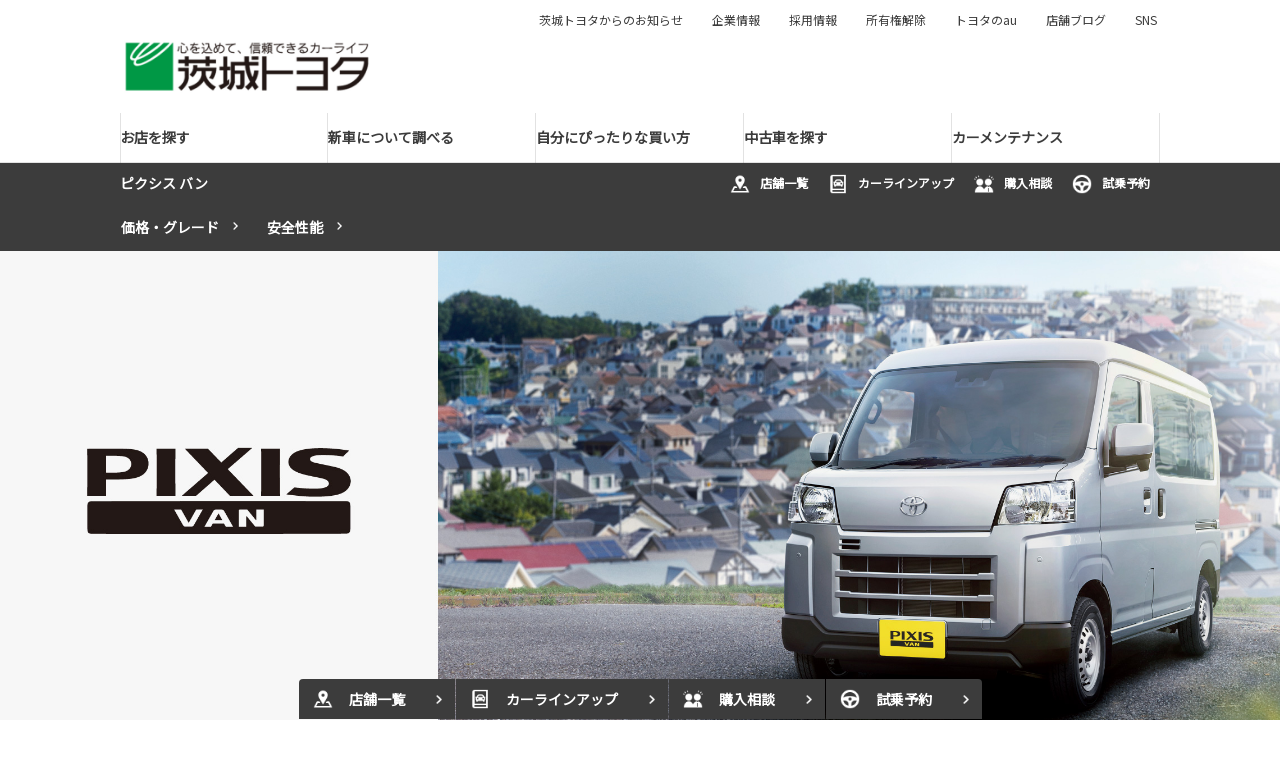

--- FILE ---
content_type: text/html; charset=UTF-8
request_url: https://www.ibaraki-toyota.jp/lineup/pixisvan
body_size: 18780
content:
<!DOCTYPE html>
<html lang="ja" class="theme-all">
<head>

	<meta charset="UTF-8">
	<meta http-equiv="X-UA-Compatible" content="IE=Edge">
	<meta name="viewport" content="width=device-width,initial-scale=1.0,minimum-scale=1.0,maximum-scale=1.0,user-scalable=no">
	<meta name="format-detection" content="telephone=no">
	<title>ピクシス バン | 茨城トヨタ</title>
	<meta name="keywords" content="トヨタ,toyota,ピクシス バン,pixis van,茨城,茨城県,茨城トヨタ,軽,軽自動車,軽貨物,ビジネスカー,ピクシス,バン," />
	<meta name="description" content="トヨタ ピクシス バンの車種情報ページです。
ピクシス バンは茨城トヨタから。" />

	<meta property="og:title" content="ピクシス バン | 茨城トヨタ" />
	<meta property="og:url" content="https://www.ibaraki-toyota.jp/lineup/pixisvan" />
	<meta property="og:image" content="https://www.ibaraki-toyota.jp/file/cms/03101/333194/filename.jpg" />
	<meta property="og:description" content="トヨタ ピクシス バンの車種情報ページです。
ピクシス バンは茨城トヨタから。" />
	<meta property="og:site_name" content="茨城トヨタ自動車株式会社" />
	<meta property="og:locale" content="ja_JP" />
	<meta property="og:type" content="website" />
		<meta name="google-site-verification" content="otdNBnOJn59hheX0ASbkfwGVlJiTzJsABFgtxo8ihDw">
	
	<link rel="shortcut icon" type="image/vnd.microsoft.icon" href="/file/cms/03101/721811/image.png" />
	<link rel="apple-touch-icon" sizes="180x180" href="">
	<link rel="apple-touch-icon-precomposed" href="">
	<!-- android用 -->
	<link rel="icon"" href="">



	
		
	<script data-envid="production" data-host="www.ibaraki-toyota.jp" data-check="" ></script>
		<script language="JavaScript">/* mapmaster api */</script>
		

	<link rel="stylesheet" href="/assets/a/main.css?ver=20250912">
	<link href='https://fonts.googleapis.com/css?family=Noto+Sans+JP&display=swap' rel='stylesheet' type='text/css'>
<style type="text/css">
	<!--
	.content {
			}
-->
</style>
<script type="text/javascript" src="/assets/a/main.js?ver=20250912"></script>
<style type="text/css">  
	.errormessage {
		font-size: 11px;
		border: 1px #2c9e56 solid;
		line-height: 1.5;
		color: #3c3c3c;
		background-color: #e8fff2;
		margin: 20px 80px 20px 80px;
		padding: 10px;
		font-family: "メイリオ", Meiryo, "ヒラギノ角ゴ Pro W3", "HIragino Kaku Gothic Pro W3", "HIragino Kaku Gothic Pro", Osaka, "ＭＳ Ｐゴシック", "MS P Gothic", sans-serif;
		word-wrap: break-word;
	}
	.vardump {
		font-size: 12px;
		border: 1px #ff9797 solid;
		line-height: 1.2;
		background-color: #edf9f8;
		border: 1px solid #3d83bb;
		margin: 20px 80px 20px 80px;
		padding: 10px;
		font-family: "メイリオ", Meiryo, "ヒラギノ角ゴ Pro W3", "HIragino Kaku Gothic Pro W3", "HIragino Kaku Gothic Pro", Osaka, "ＭＳ Ｐゴシック", "MS P Gothic", sans-serif;
		word-wrap: break-word;
	}
</style>


<script class="form-key "></script>


<script>
  var _ga_id_list = "UA-121417380-1";
</script>


  <!-- 計測タグ管理で登録されたタグ -->
  <!-- Google Tag Manager -->
<script>(function(w,d,s,l,i){w[l]=w[l]||[];w[l].push({'gtm.start':
new Date().getTime(),event:'gtm.js'});var f=d.getElementsByTagName(s)[0],
j=d.createElement(s),dl=l!='dataLayer'?'&l='+l:'';j.async=true;j.src=
'https://www.googletagmanager.com/gtm.js?id='+i+dl;f.parentNode.insertBefore(j,f);
})(window,document,'script','dataLayer','GTM-WKB6PG9');</script>
<!-- End Google Tag Manager -->
  <!-- ページ設定で登録されたタグ -->
  
  <!-- フォーム設定で登録されたタグ -->
  

  
  <script language="JavaScript" type="text/javascript" src="//onetag.tws.toyota.jp/onetag/head"></script>

  
  <!-- Google tag (gtag.js) -->
  <script async src="https://www.googletagmanager.com/gtag/js?id=UA-121417380-1"></script>
  <script>
    window.dataLayer = window.dataLayer || [];
    function gtag(){dataLayer.push(arguments);}
    gtag('js', new Date());
   gtag('config', 'UA-121417380-1');
    
  </script>
  <!-- Google tag (gtag.js) END-->
</head>

<body class="theme-1 bg-color-1 txt-color-5 fontfamily-id-1 03101-content" data-backtotop="3:1" data-backtotopfile=":">
	<div id="fb-root"></div>
	<div id="size-detect"></div>
	<div id="wrapper" class="wrapper">
					<header class="theme-1 fontfamily-id-1">

	<svg xmlns="http://www.w3.org/2000/svg" id="svg-set" class="svg-set">
		<symbol id="arrow-down" viewBox="0 0 11.316 7.062">
	    <path fill-rule="evenodd" d="M11.657,2.000 L6.000,7.657 L4.586,6.243 L4.586,6.243 L0.343,2.000 L1.757,0.586 L6.000,4.828 L10.243,0.586 L11.657,2.000 Z"/>
	  </symbol>

	</svg>
	<svg xmlns="http://www.w3.org/2000/svg" id="svg-set-plus" class="svg-set">
		<symbol id="plus" viewBox="0 0 12 12">
			<path d="M-1612,753v-5h-5v-2h5v-5h2v5h5v2h-5v5Z" transform="translate(1617 -741)"/>
		</symbol>
		<symbol id="minus" viewBox="0 0 12 2">
			<rect width="12" height="2"/>
		</symbol>
	</svg>

	<div id="header-container" class="chanel_t header-container  key-color-4-bg-1" 
		data-headergradientcolor="">
		<div class="header-border  key-color-4-text-5">

		</div>
		<div class="header-inner ">

			<div class="header-top">

				<div class="header-logo header-logo-position-1">
					<script>var header_data_test = {"main_area":{"position_id":1,"image":1364236,"image2":null},"sub_area":{"position_id":3,"type":"tel","image":{"image":0,"link":[]},"tel":[{"title":"","tel":""},{"title":"","tel":""}],"sp_tel_display_flg":0},"link":{"position_id":3,"item":[{"title":"\u8328\u57ce\u30c8\u30e8\u30bf\u304b\u3089\u306e\u304a\u77e5\u3089\u305b","link":{"type":101,"unit_inserted_at":"","parameter":"","ga_action":"header_click","ga_label":"\u30d8\u30c3\u30c0\u30fc_\u8328\u57ce\u30c8\u30e8\u30bf\u304b\u3089\u306e\u304a\u77e5\u3089\u305b","client_page_id":243422}},{"title":"\u4f01\u696d\u60c5\u5831","link":{"type":101,"unit_inserted_at":"","parameter":"","ga_category":"","ga_action":"","ga_label":"","client_page_id":81724}},{"title":"\u63a1\u7528\u60c5\u5831","link":{"type":103,"external_link":"http:\/\/ibaraki-toyota-recruit.jp\/index.html","external_link_flg":1,"parameter":"","ga_category":"","ga_action":"","ga_label":""}},{"title":"\u6240\u6709\u6a29\u89e3\u9664","link":{"type":101,"unit_inserted_at":"","parameter":"","ga_action":"header_click","ga_label":"\u30d8\u30c3\u30c0\u30fc_\u6240\u6709\u6a29\u89e3\u9664","client_page_id":81721}},{"title":"\u30c8\u30e8\u30bf\u306eau","link":{"type":101,"unit_inserted_at":"","parameter":"","ga_category":"","ga_action":"","ga_label":"","client_page_id":406092}},{"title":"\u5e97\u8217\u30d6\u30ed\u30b0","link":{"type":101,"unit_inserted_at":"","parameter":"","ga_action":"header_click","ga_label":"\u30d8\u30c3\u30c0\u30fc_\u5e97\u8217\u30d6\u30ed\u30b0","client_page_id":121861}},{"title":"SNS","link":{"type":101,"unit_inserted_at":"","parameter":"","ga_category":"","ga_action":"","ga_label":"","client_page_id":546090}}]},"menu":{"menu_notation":0},"globalnavi":{"version":1},"brand_logo":{"display_flg":1}};</script>
					<!-- ネッツ系 -->
					
										<div class="header-logo-item header-logo-item-company">
													<a href="/"><img src="/file/cms/03101/1364236/image.jpg" alt="logo"></a>
											</div>
					<div class="header-logo-item header-logo-item-left-navi">
													<a href="/"><img src="/file/cms/03101/1364236/image.jpg" alt="logo"></a>
											</div>
				</div>





									<!-- $shop_tel_flg == 0 -->
					<!-- 店舗番号非表示（既存処理）-->
										<div data-clone="#header-sub-image-bottom,#header-sub-image-bottom-sp" class="header-sub-image header-sub-image-top header-sub-image-position-3 tel_icon--hide">
																		<div data-clone="#header-tel-modal"  class="header-tel">
																														<a data-galabel="サイトトップ_ヘッダー（）" href="tel:" class="header-tel-inner  key-color-1-bg-5  key-color-6-text-7">
															</a>
						
												</div>
																	</div>








				


								<div class="header-nav-button ">
					<div class="header-nav-button-inner">
						<div class="hover-button header-nav-button-item header-nav-button-item-0  key-color-2-bg-7" href="#"></div>
						<div class="hover-button header-nav-button-item header-nav-button-item-1  key-color-2-bg-7" href="#"></div>
						<div class="hover-button header-nav-button-item header-nav-button-item-2  key-color-2-bg-7" href="#"></div>
					</div>
									</div>
			</div>
						<!-- $version == 1 -->
			<!-- グロナビ　現行デザイン（２階層）-->
			<div class="header-bottom  key-color-4-text-5  version-1">
				<div class="header-bottom-inner">
					<nav class="header-global-nav">
						<ul>
							
														<li class="header-global-nav-item ">

								<a data-mouseenter="" class="hover-button   key-color-4-text-5"  href="" target="_self">

								<span class="header-global-nav-item-inner"><span class="header-global-nav-item-hover-item "></span><span class="header-global-nav-item-current-arrow "></span><div style="text-align: left;">お店を探す</div>
<span class="hover-button header-global-nav-item-arrow  key-color-2-bg-7"><svg viewBox="0 0 11.316 7.062"><use xlink:href="#arrow-down"></use></svg></span></span><span class="header-global-nav-item-hover-item "></span></a>
								<div class="header-global-nav-item-child   key-color-4-bg-1">
									<div class="header-global-nav-item-child-container ">

										<div class="header-global-nav-item-child-border  key-color-4-text-5"></div>
										<div class="header-global-nav-item-child-inner ">

											<div class="header-global-nav-item-child-title  key-color-6-text-7">
												<div style="text-align: left;">お店を探す</div>
											</div>
											<div class="header-global-nav-item-child-list">
																								<div class="header-global-nav-item-child-item">
													<a class="hover-button  key-color-4-text-5 clicktag"  href="/shoplist" target="_self">店舗一覧</a>
												</div>
																							</div>
										</div>
									</div>

								</div>
								
								<span class="header-global-nav-item-border  key-color-4-text-5"></span>
							</li>
														
														<li class="header-global-nav-item ">

								<a data-mouseenter="" class="hover-button   key-color-4-text-5"  href="" target="_self">

								<span class="header-global-nav-item-inner"><span class="header-global-nav-item-hover-item "></span><span class="header-global-nav-item-current-arrow "></span><div style="text-align: left;">新車について調べる</div>
<span class="hover-button header-global-nav-item-arrow  key-color-2-bg-7"><svg viewBox="0 0 11.316 7.062"><use xlink:href="#arrow-down"></use></svg></span></span><span class="header-global-nav-item-hover-item "></span></a>
								<div class="header-global-nav-item-child   key-color-4-bg-1">
									<div class="header-global-nav-item-child-container ">

										<div class="header-global-nav-item-child-border  key-color-4-text-5"></div>
										<div class="header-global-nav-item-child-inner ">

											<div class="header-global-nav-item-child-title  key-color-6-text-7">
												<div style="text-align: left;">新車について調べる</div>
											</div>
											<div class="header-global-nav-item-child-list">
																								<div class="header-global-nav-item-child-item">
													<a class="hover-button  key-color-4-text-5 clicktag" data-clicktagaction='gnav_click'data-clicktag='グローバルナビ_新車を探す_新車情報'data-clicktagcategory='link' href="/new_car_information" target="_self">新車情報</a>
												</div>
																								<div class="header-global-nav-item-child-item">
													<a class="hover-button  key-color-4-text-5 clicktag" data-clicktagaction='gnav_click'data-clicktag='グルーバルナビ_新車_カーラインナップ'data-clicktagcategory='link' href="/lineup" target="_self">カーラインアップ</a>
												</div>
																								<div class="header-global-nav-item-child-item">
													<a class="hover-button  key-color-4-text-5 clicktag" data-clicktagaction='gnavi_click'data-clicktag='グルーバルナビ_新車_試乗予約'data-clicktagcategory='link' href="/sinsya/test_drive" target="_self">試乗予約</a>
												</div>
																								<div class="header-global-nav-item-child-item">
													<a class="hover-button  key-color-4-text-5 clicktag" data-clicktagaction='gnavi_click'data-clicktag='グルーバルナビ_新車_商談予約'data-clicktagcategory='link' href="/sinsya/business_talk" target="_self">購入相談</a>
												</div>
																								<div class="header-global-nav-item-child-item">
													<a class="hover-button  key-color-4-text-5 clicktag"  href="/sinsya/webcatalog?id=from_globalnavi" target="_self">WEBカタログ一覧</a>
												</div>
																								<div class="header-global-nav-item-child-item">
													<a class="hover-button  key-color-4-text-5 clicktag" data-clicktagaction='gnavi_click'data-clicktag='グルーバルナビ_新車_オンライン見積り'data-clicktagcategory='link' href="https://toyota.jp/service/dealer_estimate/dc/top?SALE_OFFICE_CD=03101" target="_blank">オンラインお見積り</a>
												</div>
																							</div>
										</div>
									</div>

								</div>
								
								<span class="header-global-nav-item-border  key-color-4-text-5"></span>
							</li>
														
														<li class="header-global-nav-item ">

								<a data-mouseenter="" class="hover-button   key-color-4-text-5"  href="" target="_self">

								<span class="header-global-nav-item-inner"><span class="header-global-nav-item-hover-item "></span><span class="header-global-nav-item-current-arrow "></span><div style="text-align: left;">自分にぴったりな買い方</div>
<span class="hover-button header-global-nav-item-arrow  key-color-2-bg-7"><svg viewBox="0 0 11.316 7.062"><use xlink:href="#arrow-down"></use></svg></span></span><span class="header-global-nav-item-hover-item "></span></a>
								<div class="header-global-nav-item-child   key-color-4-bg-1">
									<div class="header-global-nav-item-child-container ">

										<div class="header-global-nav-item-child-border  key-color-4-text-5"></div>
										<div class="header-global-nav-item-child-inner ">

											<div class="header-global-nav-item-child-title  key-color-6-text-7">
												<div style="text-align: left;">自分にぴったりな買い方</div>
											</div>
											<div class="header-global-nav-item-child-list">
																								<div class="header-global-nav-item-child-item">
													<a class="hover-button  key-color-4-text-5 clicktag"  href="/sinsya/howtobuy_guide" target="_self">クルマ買い方ガイド</a>
												</div>
																								<div class="header-global-nav-item-child-item">
													<a class="hover-button  key-color-4-text-5 clicktag"  href="/sinsya/payment" target="_self">自分にぴったりな買い方</a>
												</div>
																								<div class="header-global-nav-item-child-item">
													<a class="hover-button  key-color-4-text-5 clicktag"  href="/sinsya/car_lease" target="_self">カーリース</a>
												</div>
																								<div class="header-global-nav-item-child-item">
													<a class="hover-button  key-color-4-text-5 clicktag"  href="https://tscubic.com/lp/car-credit/use-back/" target="_blank">TS CUBIC CARD 「使ってバック」</a>
												</div>
																								<div class="header-global-nav-item-child-item">
													<a class="hover-button  key-color-4-text-5 clicktag"  href="/sinsya/insurance" target="_self">自動車保険</a>
												</div>
																								<div class="header-global-nav-item-child-item">
													<a class="hover-button  key-color-4-text-5 clicktag"  href="/sinsya/installment_plan/kinto" target="_self">クルマのサブスク KINTO</a>
												</div>
																							</div>
										</div>
									</div>

								</div>
								
								<span class="header-global-nav-item-border  key-color-4-text-5"></span>
							</li>
														
														<li class="header-global-nav-item ">

								<a data-mouseenter="" class="hover-button   key-color-4-text-5"  href="" target="_self">

								<span class="header-global-nav-item-inner"><span class="header-global-nav-item-hover-item "></span><span class="header-global-nav-item-current-arrow "></span><div style="text-align: left;">中古車を探す</div>
<span class="hover-button header-global-nav-item-arrow  key-color-2-bg-7"><svg viewBox="0 0 11.316 7.062"><use xlink:href="#arrow-down"></use></svg></span></span><span class="header-global-nav-item-hover-item "></span></a>
								<div class="header-global-nav-item-child   key-color-4-bg-1">
									<div class="header-global-nav-item-child-container ">

										<div class="header-global-nav-item-child-border  key-color-4-text-5"></div>
										<div class="header-global-nav-item-child-inner ">

											<div class="header-global-nav-item-child-title  key-color-6-text-7">
												<div style="text-align: left;">中古車を探す</div>
											</div>
											<div class="header-global-nav-item-child-list">
																								<div class="header-global-nav-item-child-item">
													<a class="hover-button  key-color-4-text-5 clicktag" data-clicktagaction='gnav_click'data-clicktag='グローバルナビ_中古車情報_中古車を探す'data-clicktagcategory='link' href="https://gazoo.com/DealerU-Car/search_result?Dlr=03101&Sort1=shopViewPrice%2Fdesc&Sdlr=03101" target="_blank">茨城トヨタの認定中古車を探す</a>
												</div>
																								<div class="header-global-nav-item-child-item">
													<a class="hover-button  key-color-4-text-5 clicktag" data-clicktagaction='gnav_click'data-clicktag='グローバルナビ_中古車情報_中古車イベント情報'data-clicktagcategory='link' href="/nintei/u_car_event_information" target="_self">イベント情報</a>
												</div>
																								<div class="header-global-nav-item-child-item">
													<a class="hover-button  key-color-4-text-5 clicktag" data-clicktagaction='gnav_click'data-clicktag='グローバルナビ_中古車情報_トヨタ認定中古車の魅力'data-clicktagcategory='link' href="/nintei" target="_self">トヨタの認定中古車の魅力</a>
												</div>
																								<div class="header-global-nav-item-child-item">
													<a class="hover-button  key-color-4-text-5 clicktag"  href="/shoplist" target="_self">取り扱い店舗を探す</a>
												</div>
																							</div>
										</div>
									</div>

								</div>
								
								<span class="header-global-nav-item-border  key-color-4-text-5"></span>
							</li>
														
														<li class="header-global-nav-item ">

								<a data-mouseenter="" class="hover-button   key-color-4-text-5"  href="" target="_self">

								<span class="header-global-nav-item-inner"><span class="header-global-nav-item-hover-item "></span><span class="header-global-nav-item-current-arrow "></span><div style="text-align: left;">カーメンテナンス</div>
<span class="hover-button header-global-nav-item-arrow  key-color-2-bg-7"><svg viewBox="0 0 11.316 7.062"><use xlink:href="#arrow-down"></use></svg></span></span><span class="header-global-nav-item-hover-item "></span></a>
								<div class="header-global-nav-item-child   key-color-4-bg-1">
									<div class="header-global-nav-item-child-container ">

										<div class="header-global-nav-item-child-border  key-color-4-text-5"></div>
										<div class="header-global-nav-item-child-inner ">

											<div class="header-global-nav-item-child-title  key-color-6-text-7">
												<div style="text-align: left;">カーメンテナンス</div>
											</div>
											<div class="header-global-nav-item-child-list">
																								<div class="header-global-nav-item-child-item">
													<a class="hover-button  key-color-4-text-5 clicktag" data-clicktagaction='gnavi_click'data-clicktag='グローバルナビ_クリック_カーメンテナンス'data-clicktagcategory='link' href="/car_maintenance" target="_self">茨城トヨタのカーメンテナンス</a>
												</div>
																								<div class="header-global-nav-item-child-item">
													<a class="hover-button  key-color-4-text-5 clicktag" data-clicktagaction='gnavi_click'data-clicktag='トップ_グローバルナビ_車検'data-clicktagcategory='link' href="/car_maintenance/car_inspection" target="_self">車検&nbsp;</a>
												</div>
																								<div class="header-global-nav-item-child-item">
													<a class="hover-button  key-color-4-text-5 clicktag" data-clicktagaction='gnavi_click'data-clicktag='トップ_グローバルナビ_法定点検'data-clicktagcategory='link' href="/car_maintenance/periodic_inspection" target="_self">法定点検</a>
												</div>
																								<div class="header-global-nav-item-child-item">
													<a class="hover-button  key-color-4-text-5 clicktag" data-clicktagaction='gnavi_click'data-clicktag='トップ_グローバルナビ_プロケア10'data-clicktagcategory='link' href="/car_maintenance/procare10" target="_self">おでかけ点検</a>
												</div>
																								<div class="header-global-nav-item-child-item">
													<a class="hover-button  key-color-4-text-5 clicktag" data-clicktagaction='top_click'data-clicktag='トップ_グローバルナビ_レディースデイ'data-clicktagcategory='link' href="/car_maintenance/wellcomesupport" target="_self">ウェルカムサポート</a>
												</div>
																								<div class="header-global-nav-item-child-item">
													<a class="hover-button  key-color-4-text-5 clicktag"  href="/car_maintenance/lexus_maintenance_pricelist" target="_self">レクサス点検整備料金</a>
												</div>
																								<div class="header-global-nav-item-child-item">
													<a class="hover-button  key-color-4-text-5 clicktag"  href="/payment" target="_self">お支払方法</a>
												</div>
																							</div>
										</div>
									</div>

								</div>
								
								<span class="header-global-nav-item-border  key-color-4-text-5"></span>
							</li>
														
						</ul>
					</nav>
					<nav class="header-subnav header-subnav-position-3">
								<ul>
					
						<li class="header-subnav-item header-subnav-item-1 ">
							<a target="_self" class="hover-button  key-color-4-text-5 clicktag" data-clicktagaction='header_click'data-clicktag='ヘッダー_茨城トヨタからのお知らせ'data-clicktagcategory='link' href="/ibaraki_toyotas_information">茨城トヨタからのお知らせ<div class="header-subnav-item-link "></div></a>
						</li>
					
						<li class="header-subnav-item header-subnav-item-1 ">
							<a target="_self" class="hover-button  key-color-4-text-5 clicktag"  href="/corporate">企業情報<div class="header-subnav-item-link "></div></a>
						</li>
					
						<li class="header-subnav-item header-subnav-item-1 ">
							<a target="_blank" class="hover-button  key-color-4-text-5 clicktag"  href="http://ibaraki-toyota-recruit.jp/index.html">採用情報<div class="header-subnav-item-link "></div></a>
						</li>
					
						<li class="header-subnav-item header-subnav-item-1 ">
							<a target="_self" class="hover-button  key-color-4-text-5 clicktag" data-clicktagaction='header_click'data-clicktag='ヘッダー_所有権解除'data-clicktagcategory='link' href="/ownership">所有権解除<div class="header-subnav-item-link "></div></a>
						</li>
					
						<li class="header-subnav-item header-subnav-item-1 ">
							<a target="_self" class="hover-button  key-color-4-text-5 clicktag"  href="/au_mobile">トヨタのau<div class="header-subnav-item-link "></div></a>
						</li>
					
						<li class="header-subnav-item header-subnav-item-1 ">
							<a target="_self" class="hover-button  key-color-4-text-5 clicktag" data-clicktagaction='header_click'data-clicktag='ヘッダー_店舗ブログ'data-clicktagcategory='link' href="/tenpoblog">店舗ブログ<div class="header-subnav-item-link "></div></a>
						</li>
					
						<li class="header-subnav-item header-subnav-item-1 ">
							<a target="_self" class="hover-button  key-color-4-text-5 clicktag"  href="/ibaraki_toyotas_information/social_media">SNS<div class="header-subnav-item-link "></div></a>
						</li>
									</ul>
							</nav>
														</div>
			</div>
						<div id="header-sub-image-bottom" class="header-sub-image header-sub-image-bottom">

			</div>
		</div>
	</div>

	<div class="header-tel-modal">
		<div class="header-tel-modal-bg"></div>
		<div class="header-tel-modal-inner-wrap">
			<div class="header-tel-modal-inner  key-color-4-bg-1" id="header-tel-modal"></div>
		</div>
	</div>
</header>
				<div id="container" class="container ">
			<div id="content" class="content" >
												<div id="u20200430173823" class="unit-wrapper bg-color-0 txt-color-5 fontfamily-id-1 unit-margin-0 modal-on " style="" data-unitname="130" >
					<div class="unit-base">
  <div class="conversion-0001">
      <div class="conversion-0001-head-wrap sp--close">
      <div class="conversion-0001-sp-head-menu">
        <h1><div class="conversion-0001-carname name-sp  key-color-1-text-1  key-color-1-bg-5">




  <a class=""  href="/lineup/pixisvan" target="_self">ピクシス バン</a>







          </div></h1>



        <div class="conversion-0001-head__sp-menu-btn  key-color-2-bg-5   key-color-2-text-1 ">MENU
          <img src="/assets/a/images/conversion-0001/arrow/1/1.png" alt="">
        </div>


      </div>
      <div class="conversion-0001-head clearfix  key-color-1-bg-5">
        <div class="conversion-0001-head__inner clearfix">
        <div class="conversion-0001-head__name-wrap clearfix">
          <h1 class="conversion-0001-carname name-pc  key-color-1-text-1">
  <a class=""  href="/lineup/pixisvan" target="_self">ピクシス バン</a>
          </h1>
          <div class="conversion-0001-head__cv-wrap">




            
                        <ul class="conversion-0001-head__cv-list clearfix border-a-color-6">
              
                            <li class="conversion-0001-head__cv-item border-a-color-6  key-color-3-bg-5 item-01 hover-button hide  key-color-3-text-1">
              <a data-clicktagaction='fixed_btn_lineup_click'data-clicktag='車種ページ_追従ボタン_店舗一覧'data-clicktagcategory='link' href="/shoplist?id=from_fixed_btn_lineup" target="_self" class="hover-button clicktag">
              <img src="/assets/a/images/conversion-0001/icon/52/1.png" alt="">店舗一覧</a>
              </li>
                            <li class="conversion-0001-head__cv-item border-a-color-6  key-color-3-bg-5 item-01 hover-button hide  key-color-3-text-1">
              <a data-clicktagaction='fixed_btn_lineup_click'data-clicktag='車種ページ_追従ボタン_カーラインナップ'data-clicktagcategory='link' href="/lineup?id=from_fixed_btn_lineuo" target="_self" class="hover-button clicktag">
              <img src="/assets/a/images/conversion-0001/icon/3/1.png" alt="">カーラインアップ</a>
              </li>
                            <li class="conversion-0001-head__cv-item border-a-color-6  key-color-3-bg-5 item-01 hover-button hide  key-color-3-text-1">
              <a data-clicktagaction='fixed_btn_lineup_click'data-clicktag='車種ページ_追従ボタン_商談予約'data-clicktagcategory='link' href="/sinsya/business_talk?id=from_fixed_btn_lineup" target="_self" class="hover-button clicktag">
              <img src="/assets/a/images/conversion-0001/icon/4/1.png" alt="">購入相談</a>
              </li>
                            <li class="conversion-0001-head__cv-item border-a-color-6  key-color-3-bg-5 item-01 hover-button hide  key-color-3-text-1">
              <a data-clicktagaction='fixed_btn_lineup_click'data-clicktag='車種ページ_追従ボタン_試乗予約'data-clicktagcategory='link' href="/sinsya/test_drive?id=from_fixed_btn_lineup" target="_self" class="hover-button clicktag">
              <img src="/assets/a/images/conversion-0001/icon/1/1.png" alt="">試乗予約</a>
              </li>
                          </ul>
            




          </div>
        </div>

                      <div class="conversion-0001-snav-wrap  key-color-2-bg-5">
              <ul class="conversion-0001-snav-list clearfix">
                

                  <li class="conversion-0001-snav-item item-1  key-color-2-text-1  key-color-2-bg-5 hover-button coloricon color-icon-1">
                    <a href="/lineup/pixisvan/grade"  target="_self" class="">価格・グレード</a>
                  </li>



                

                  <li class="conversion-0001-snav-item item-2  key-color-2-text-1  key-color-2-bg-5 hover-button coloricon color-icon-1">
                    <a href="/lineup/pixisvan/safety"  target="_self" class="">安全性能</a>
                  </li>



                              </ul>
            </div>
            <!-- /.conversion-0001-snav-wrap -->
          

        </div>
        <!-- /.conversion-0001-head -->
      </div>
      <!-- /.conversion-0001-head__inner -->

    </div>
    <!-- /.conversion-0001-head-wrap -->






  </div>
  <!-- /.conversion-0001 -->

</div>
<!-- /.unit-base -->
				</div> <!-- unit-wrapper-->
								<div id="u20210908135425" class="unit-wrapper bg-color-0 txt-color-5 fontfamily-id-1 unit-margin-1 modal-on unit-margin-50px" style="" data-unitname="160" >
					<div class="unit-base">
<div class="slider1">
	<div class="slider-0001-wrap">
				<div class="slider-0001 slider-0001-dots-01-hidden" data-slider-speed="1" data-slider-anim-type="">
			<div class="slide_type01">
			
				
				<a href="" class=" slick-slide " target="_self">
				<img class="auto-noimage-8-3 slider-0001-images device-image" src="/file/cms/-1/5980770/pixisvan_top_img23.jpg" data-pc="/file/cms/-1/5980770/pixisvan_top_img23.jpg" data-sp="/file/cms/-1/5980771/pixisvan_top_img24.jpg" alt="pixisvan_top_img23" data-pc-alt="pixisvan_top_img23" data-sp-alt="pixisvan_top_img24" onerror="javascript:markNoimage(this);">
				</a>
						</div>
		</div>
</div>
	</div>
</div>				</div> <!-- unit-wrapper-->
								<div id="u20241101145924" class="unit-wrapper bg-color-0 txt-color-5 fontfamily-id-1 unit-margin-1 modal-on unit-margin-50px" style="" data-unitname="440" >
					
<div class="unit-base">
  <div class="button-0004-wrap">
    <div class="button-0004-wrap__inner">
      <div class="button-0004">
        <div class="button-0004__inner">

                              <div class="button-0004__inner__btn hover-button  key-color-1-bg-5 key-border-5 border-color-0 button-0004__inner__btn-w-1 external-links color-icon-external-links-1">
              <div class="button-0004__inner__btn__area">
                <p class="button-0004__inner__btn__txt  key-color-1-text-1 ww-text">
                  <center><span style="color:#ffffff;">ピクシス バン WEBカタログはこちら</span></center>
                </p>
              </div>
              <a href="https://toyota.jp/request/webcatalog/pixisvan" target="_blank" class="button-0004__inner__btn__link clicktag" ></a>
            </div>
                  
      </div>
      </div>
    </div>
  </div>
</div>				</div> <!-- unit-wrapper-->
								<div id="u20241103223709" class="unit-wrapper bg-color-0 txt-color-5 fontfamily-id-1 unit-margin-0 modal-on " style="" data-unitname="120" >
					<div class="unit-base">
  <div class="copy-0004">
    <div class="ww-text copy-0004__column">
      <p>WEBカタログは、<span style="color:#ff0000;">事前にご利用の条件を確認</span>し、ご同意をいただいたうえでご利用ください。<br />
※ページでご覧いただけるカタログは、PDF形式となります。</p>
    </div>
  </div>
</div>				</div> <!-- unit-wrapper-->
								<div id="u20241102032109" class="unit-wrapper bg-color-0 txt-color-5 fontfamily-id-1 unit-margin-1 modal-on unit-margin-25px" style="" data-unitname="20" >
					
<div class="unit-base">
  <div class="accordion-0001-wrap">
    <ul class="accordion-0001">
      
        

        <li class="accordion-0001__list">
          <dl>
            <div class="accordion-0001-clearfix">
              <dt class="accordion-0001__menu">
                <p class="accordion-0001__menu__text ww-text">
                  <div style="text-align: left;">ご利用条件</div>
                </p>
              </dt>
              <div class="accordion-0001__menu__icon-area accordion-0001__menu__icon-area-pc">
                <span class="hover-button accordion-0001__menu__icon-area__icon accordion-0001__menu__icon-area__icon--is-open accordion-icon-1  key-color-2-bg-7"></span>
              </div>
            </div>
            <dd class="accordion-0001__main ww-text">
              <h4><span style="font-size:120%;">ご利用の条件</span><br />
<span style="font-size:100%;">以下の「ご利用の条件」を読み、ご同意いただいたうえでご利用ください。</span><br />
<span style="font-size:11px;">・当サイトには、全てのカタログ及び補足資料、正誤表等が掲載されているわけではありません。<br />
・掲載しているカタログは最新版ではない場合があります。<br />
・カタログ請求もしくは販売店から入手したカタログと内容が一部異なる可能性がございます。<br />
・当サイトは、該当車種が発売された初期のカタログを掲載しています。<br />
・カタログは、弊社が著作権その他の知的財産権を保有します。弊社の許可なく、カタログの一部または全部を、複製、複写、改変もしくは配信等することはできません。<br />
・当サイトの利用、または利用できなかったことにより万一損害が生じても、弊社は一切責任を負いません。<br />
・掲載内容は予告なく変更、またはサービスを中止することがあります。</span></h4>

              
                              <div class="accordion-0001__main__image">
                  <img class="accordion-0001__main__image__source device-image image-change delayload auto-noimage-3-2" src="/assets/a/images/common/spaceimage.png" data-pc="/assets/a/images/common/spaceimage-1-1520.png" data-sp="/assets/a/images/common/spaceimage-1-1520.png" alt="" data-pc-alt="" data-sp-alt="" onerror="javascript:markNoimage(this);">
                </div>
              
            </dd>
            <div class="accordion-0001__menu__icon-area accordion-0001__menu__icon-area-sp">
              <span class="hover-button accordion-0001__menu__icon-area__icon accordion-0001__menu__icon-area__icon--is-open accordion-icon-1 accordion-0001__menu__icon-area__icon-sp  key-color-2-bg-7"></span>
            </div>
          </dl>
        </li>
      
    </ul>

  </div><!--accordion-0001-wrap-->
</div>				</div> <!-- unit-wrapper-->
								<div id="u20200430184545" class="unit-wrapper bg-color-0 txt-color-5 fontfamily-id-1 unit-margin-1 modal-on unit-margin-50px" style="" data-unitname="570" >
					<div class="unit-base">
    <div class="headline-0002" data-animation-mask='' data-animation-speed='1'>
    <h2 class="ww-text headline-0002__text">ピクシス バンの特長</h2>
  </div>
</div>
				</div> <!-- unit-wrapper-->
								<div id="u20211119111607" class="unit-wrapper bg-color-0 txt-color-5 fontfamily-id-1 unit-margin-1 modal-on unit-margin-20px" style="" data-unitname="590" >
					<div class="unit-base">
  <div class="headline-0004">
    <h3 class="ww-text headline-0004__title">
      <span style="font-size:120%;">安全性能</span>    </h3>
      </div>
</div>				</div> <!-- unit-wrapper-->
								<div id="u20200602180052" class="unit-wrapper bg-color-0 txt-color-5 fontfamily-id-1 unit-margin-1 modal-on unit-margin-50px" style="" data-unitname="470" >
					<script>var box0001_layout_radio = {"margin_flg":1,"__title":"box0001","box0001_layout_radio":1,"box0001_1":[{"__title":"","radio":"image3-2","mainimage":3587659,"mainimage_sp":0,"image-2-pc":0,"image-2-sp":0,"image-3-pc":0,"image-3-sp":0,"youtube":"","img_path_1_border":0,"maintitle":"<span style=\"font-size:100%;\">\u5148\u9032\u6280\u8853\u3067\u3001\u300c\u50cd\u304f\u300d\u306b\u5b89\u5168\u30fb\u5b89\u5fc3\u3092\u3002<\/span>","maintext":"\u5148\u9032\u306e\u4e88\u9632\u5b89\u5168\u6a5f\u80fd\u300c\u30b9\u30de\u30fc\u30c8\u30a2\u30b7\u30b9\u30c8\u300d\u304c\u3001\u6bce\u65e5\u306e\u904b\u8ee2\u3067\u611f\u3058\u308b\u4e0d\u5b89\u3084\u7dca\u5f35\u3092\u6e1b\u3089\u3057\u3001\u30d2\u30e4\u30c3\u3068\u3059\u308b\u30b7\u30fc\u30f3\u306e\u56de\u907f\u3092\u30b5\u30dd\u30fc\u30c8\u3057\u307e\u3059\u3002","around":"around","btntext":"\u8a73\u3057\u304f\u306f\u3053\u3061\u3089","link":{"type":101,"client_page_id":604342,"url":"\/pixisvan\/safety","unit_inserted_at":"2020-06-02 18:29:00","external_link":"\/pixisvan\/safety","external_link_flg":0,"anchor_arrow":0,"parameter":""}}],"box0001_2":[]};</script>
<div class="unit-base">
  <div class="box-0001 clearfix">
    
    <div class="box-0001-1__column ">
          <img class="box-0001-1__column__img around_img auto-noimage-3-2 device-image image-change delayload" src="/file/cms/-1/3587659/pixisvan_top_img02.jpg" data-pc="/file/cms/-1/3587659/pixisvan_top_img02.jpg" data-sp="/file/cms/-1/3587659/pixisvan_top_img02.jpg" alt="pixisvan_top_img02" data-pc-alt="pixisvan_top_img02" data-sp-alt="pixisvan_top_img02" onerror="javascript:markNoimage(this);">
              <div class="box-0001-1__inner">
                        <h3 class="ww-text box-0001-1__title">
              <span style="font-size:100%;">先進技術で、「働く」に安全・安心を。</span>            </h3>
                        <div class="ww-text box-0001-1__txt around               ">
            先進の予防安全機能「スマートアシスト」が、毎日の運転で感じる不安や緊張を減らし、ヒヤッとするシーンの回避をサポートします。            <!-- btn -->
                          <div class="box-0001-1-btn ">
                <a class="hover-button button  key-color-1-bg-5 key-color-1-text-1 key-border-5 box-0001-inner__btn__link coloricon color-icon-1 "  href="/lineup/pixisvan/safety#u20200602182900" target="_self">
                  <div class="ww-text box-0001-1-btn__txt">
                    詳しくはこちら                  </div>
                </a>
              </div>
                        </div>
          </div>

    </div>
  </div>
</div>				</div> <!-- unit-wrapper-->
								<div id="u20211119111852" class="unit-wrapper bg-color-0 txt-color-5 fontfamily-id-1 unit-margin-1 modal-on unit-margin-20px" style="" data-unitname="590" >
					<div class="unit-base">
  <div class="headline-0004">
    <h3 class="ww-text headline-0004__title">
      <span style="font-size:120%;">室内空間</span>    </h3>
      </div>
</div>				</div> <!-- unit-wrapper-->
								<div id="u20211130120458" class="unit-wrapper bg-color-0 txt-color-5 fontfamily-id-1 unit-margin-1 modal-on unit-margin-50px" style="" data-unitname="470" >
					<script>var box0001_layout_radio = {"margin_flg":1,"__title":"box0001","box0001_layout_radio":1,"box0001_1":[{"__title":"","radio":"image3-2","mainimage":5967200,"mainimage_sp":0,"image-2-pc":0,"image-2-sp":0,"image-3-pc":0,"image-3-sp":0,"youtube":"","img_path_1_border":0,"maintitle":"\u7a4d\u3080\u30fb\u904b\u3076\u6bce\u65e5\u3092\u3082\u3063\u3068\u5feb\u9069\u306b\u3002","maintext":"\u512a\u308c\u305f\u7a4d\u8f09\u80fd\u529b\u3068\u7a4d\u307f\u4e0b\u308d\u3057\u306e\u3057\u3084\u3059\u3055\u3067\u4f5c\u696d\u52b9\u7387\u3082\u30a2\u30c3\u30d7\u3002<br \/>\n\u3055\u3089\u306b\u3001\u4f7f\u3046\u4eba\u306b\u5bc4\u308a\u305d\u3063\u305f\u6a5f\u80fd\u3067\u300c\u50cd\u304f\u300d\u3092\u5feb\u9069\u306b\u30a2\u30b7\u30b9\u30c8\u3057\u307e\u3059\u3002<br \/>\n<br \/>\n<span style=\"font-size:11px;\">\u25a0\u5199\u771f\u306f\u30c7\u30e9\u30c3\u30af\u30b9\uff08CVT\u30fb2WD\uff09\u3002\u30dc\u30c7\u30a3\u30ab\u30e9\u30fc\u306f\u30d6\u30e9\u30a4\u30c8\u30b7\u30eb\u30d0\u30fc\u30e1\u30bf\u30ea\u30c3\u30af\u3008S28\u3009\u3002\u7701\u529b\u30d1\u30c3\u30af\u306f\u30e1\u30fc\u30ab\u30fc\u30aa\u30d7\u30b7\u30e7\u30f3\u3002<br \/>\n\uff0a1.\u8efd\u30ad\u30e3\u30d6\u30aa\u30fc\u30d0\u30fc\u30d0\u30f3\u3068\u3057\u3066\u3001\u8377\u5ba4\u9577\u3001\u8377\u5ba4\u5e45\uff084\u540d\u4e57\u8eca\u6642\uff09\u3001\u8377\u5ba4\u9ad8\u3067No.1\u30022021\u5e7412\u6708\u73fe\u5728\u3002\u30c8\u30e8\u30bf\u81ea\u52d5\u8eca\uff08\u682a\uff09\u8abf\u3079\u3002\u4ed6\u793e\u306b\u3082\u540c\u6570\u5024\u306e\u8eca\u304c\u3042\u308a\u307e\u3059\u3002\u3000\uff0a2.\u30c8\u30e8\u30bf\u81ea\u52d5\u8eca\uff08\u682a\uff09\u6e2c\u5b9a\u5024\u3002\u3000\uff0a3.\u8377\u5ba4\u30d5\u30ed\u30a2\u9577\uff1a\u52a9\u624b\u5e2d\u30b7\u30fc\u30c8\u30b9\u30e9\u30a4\u30c9\u3092\u6700\u524d\u7aef\u306b\u3057\u305f\u969b\u306e\u52a9\u624b\u5e2d\u5f8c\u7aef\u304b\u3089\u30d0\u30c3\u30af\u30c9\u30a2\u307e\u3067\u306e\u9577\u3055\u3002\u3000\u25a0\u6570\u5024\u306f\u30c7\u30e9\u30c3\u30af\u30b9\u3001\u30b9\u30da\u30b7\u30e3\u30eb\u30af\u30ea\u30fc\u30f3\u3001\u30b9\u30da\u30b7\u30e3\u30eb\u3002\u3000\u25a0\u5199\u771f\u306e\u5c0f\u7269\u985e\u306f\u64ae\u5f71\u306e\u305f\u3081\u306b\u7528\u610f\u3057\u305f\u3082\u306e\u3067\u3059\u3002<\/span>","around":"noaround","btntext":"","link":[]}],"box0001_2":[]};</script>
<div class="unit-base">
  <div class="box-0001 clearfix">
    
    <div class="box-0001-1__column ">
          <img class="box-0001-1__column__img noaround_img auto-noimage-3-2 device-image image-change delayload" src="/file/cms/-1/5967200/pixisvan_top_img01.jpg" data-pc="/file/cms/-1/5967200/pixisvan_top_img01.jpg" data-sp="/file/cms/-1/5967200/pixisvan_top_img01.jpg" alt="pixisvan_top_img01" data-pc-alt="pixisvan_top_img01" data-sp-alt="pixisvan_top_img01" onerror="javascript:markNoimage(this);">
              <div class="box-0001-1__inner">
                        <h3 class="ww-text box-0001-1__title">
              積む・運ぶ毎日をもっと快適に。            </h3>
                        <div class="ww-text box-0001-1__txt noaround               ">
            優れた積載能力と積み下ろしのしやすさで作業効率もアップ。<br />
さらに、使う人に寄りそった機能で「働く」を快適にアシストします。<br />
<br />
<span style="font-size:11px;">■写真はデラックス（CVT・2WD）。ボディカラーはブライトシルバーメタリック〈S28〉。省力パックはメーカーオプション。<br />
＊1.軽キャブオーバーバンとして、荷室長、荷室幅（4名乗車時）、荷室高でNo.1。2021年12月現在。トヨタ自動車（株）調べ。他社にも同数値の車があります。　＊2.トヨタ自動車（株）測定値。　＊3.荷室フロア長：助手席シートスライドを最前端にした際の助手席後端からバックドアまでの長さ。　■数値はデラックス、スペシャルクリーン、スペシャル。　■写真の小物類は撮影のために用意したものです。</span>            <!-- btn -->
                        </div>
          </div>

    </div>
  </div>
</div>				</div> <!-- unit-wrapper-->
								<div id="u20211130121131" class="unit-wrapper bg-color-0 txt-color-5 fontfamily-id-1 unit-margin-1 modal-on unit-margin-20px" style="" data-unitname="590" >
					<div class="unit-base">
  <div class="headline-0004">
    <h3 class="ww-text headline-0004__title">
      積み下ろしがしやすい大きな開口部と低い床    </h3>
          <div class="ww-text headline-0004__txt">
        バックドアは大きな開口部と低い床面地上高で、荷物の積み下ろしがスムーズに行えます。また、後席スライドドアの開口部も広く、状況に応じた荷物の出し入れができます。      </div>
      </div>
</div>				</div> <!-- unit-wrapper-->
								<div id="u20211130121456" class="unit-wrapper bg-color-0 txt-color-5 fontfamily-id-1 unit-margin-1 modal-on unit-margin-10px" style="" data-unitname="540" >
					

<div class="unit-base">
  <div class="image-0002">
    <ul class="image-0002__list clearfix">

      
            <li class="image-0002__item">

                <img class="auto-noimage-3-2 device-image image-change delayload " src="/assets/a/images/common/spaceimage.png" data-pc="/file/cms/-1/5967204/pixisvan_top_img02.jpg" data-sp="/file/cms/-1/5967204/pixisvan_top_img02.jpg" alt="pixisvan_top_img02" data-pc-alt="pixisvan_top_img02" data-sp-alt="pixisvan_top_img02" data-delayload="/file/cms/-1/5967204/pixisvan_top_img02.jpg" onerror="javascript:markNoimage(this);">
        
      </li>
      

      
            <li class="image-0002__item">

                <img class="auto-noimage-3-2 device-image image-change delayload " src="/assets/a/images/common/spaceimage.png" data-pc="/file/cms/-1/5967206/pixisvan_top_img03.jpg" data-sp="/file/cms/-1/5967206/pixisvan_top_img03.jpg" alt="pixisvan_top_img03" data-pc-alt="pixisvan_top_img03" data-sp-alt="pixisvan_top_img03" data-delayload="/file/cms/-1/5967206/pixisvan_top_img03.jpg" onerror="javascript:markNoimage(this);">
        
      </li>
          </ul>
  </div>
</div>				</div> <!-- unit-wrapper-->
								<div id="u20211130121655" class="unit-wrapper bg-color-0 txt-color-5 fontfamily-id-1 unit-margin-1 modal-on unit-margin-50px" style="" data-unitname="120" >
					<div class="unit-base">
  <div class="copy-0004">
    <div class="ww-text copy-0004__column">
      <span style="font-size:11px;">■積載例の数値はあくまでも容積の参考数値です。最大積載量の350kgの範囲内でご使用ください。<br />
■畳の枚数はバックドアガラスより下の位置まで積載した場合の数値。<br />
■積載例の数値は2名乗車時のもの。<br />
<br />
＊1.軽キャブオーバーバンとして、荷室長、荷室幅（4名乗車時）、荷室高でNo.1。2021年12月現在。トヨタ自動車（株）調べ。他社にも同数値の車があります。＊2.トヨタ自動車（株）測定値。＊3.ルーフサイド幅：一般的な引っ越し用段ボール（497&times;315&times;293mm）を4段積んだ際（フロアから約1,175mm）の有効幅。</span>    </div>
  </div>
</div>				</div> <!-- unit-wrapper-->
								<div id="u20211130124037" class="unit-wrapper bg-color-0 txt-color-5 fontfamily-id-1 unit-margin-1 modal-on unit-margin-20px" style="" data-unitname="590" >
					<div class="unit-base">
  <div class="headline-0004">
    <h3 class="ww-text headline-0004__title">
      水平格納式リヤシートを採用。<br />
<span style="font-size:11px;">さまざまな荷物に対応するシートアレンジ</span>    </h3>
          <div class="ww-text headline-0004__txt">
        簡単な操作でリヤシートを足元スペースに収めて、フラットな荷室を拡大できる水平格納式リヤシートを全車に採用。さらに、助手席前倒し機構を使用すれば、2,650mm<span style="font-size:11px;">＊1</span>もの大きなスペースが生まれます。<br />
［助手席前倒し機構：デラックス、スペシャルクリーン、スペシャルに標準装備］      </div>
      </div>
</div>				</div> <!-- unit-wrapper-->
								<div id="u20211130124231" class="unit-wrapper bg-color-0 txt-color-5 fontfamily-id-1 unit-margin-1 modal-on unit-margin-10px" style="" data-unitname="540" >
					

<div class="unit-base">
  <div class="image-0002">
    <ul class="image-0002__list clearfix">

      
            <li class="image-0002__item">

                <img class="auto-noimage-3-2 device-image image-change delayload " src="/assets/a/images/common/spaceimage.png" data-pc="/file/cms/-1/5967207/pixisvan_top_img04.jpg" data-sp="/file/cms/-1/5967207/pixisvan_top_img04.jpg" alt="pixisvan_top_img04" data-pc-alt="pixisvan_top_img04" data-sp-alt="pixisvan_top_img04" data-delayload="/file/cms/-1/5967207/pixisvan_top_img04.jpg" onerror="javascript:markNoimage(this);">
        
      </li>
      

      
            <li class="image-0002__item">

                <img class="auto-noimage-3-2 device-image image-change delayload " src="/assets/a/images/common/spaceimage.png" data-pc="/file/cms/-1/5967210/pixisvan_top_img05.jpg" data-sp="/file/cms/-1/5967210/pixisvan_top_img05.jpg" alt="pixisvan_top_img05" data-pc-alt="pixisvan_top_img05" data-sp-alt="pixisvan_top_img05" data-delayload="/file/cms/-1/5967210/pixisvan_top_img05.jpg" onerror="javascript:markNoimage(this);">
        
      </li>
          </ul>
  </div>
</div>				</div> <!-- unit-wrapper-->
								<div id="u20241018170635" class="unit-wrapper bg-color-0 txt-color-5 fontfamily-id-1 unit-margin-1 modal-on unit-margin-50px" style="" data-unitname="120" >
					<div class="unit-base">
  <div class="copy-0004">
    <div class="ww-text copy-0004__column">
      ＊1.トヨタ自動車（株）測定値。    </div>
  </div>
</div>				</div> <!-- unit-wrapper-->
								<div id="u20241017144137" class="unit-wrapper bg-color-0 txt-color-5 fontfamily-id-1 unit-margin-1 modal-on unit-margin-50px" style="" data-unitname="470" >
					<script>var box0001_layout_radio = {"margin_flg":1,"__title":"box0001","box0001_layout_radio":1,"box0001_1":[{"__title":"","radio":"image3-2","mainimage":5967221,"mainimage_sp":0,"image-2-pc":0,"image-2-sp":0,"image-3-pc":0,"image-3-sp":0,"youtube":"","img_path_1_border":0,"maintitle":"\u8377\u5ba4\u306e\u4f7f\u3044\u52dd\u624b\u3092\u9ad8\u3081\u308b\u3002<br \/>\n<span style=\"font-size:11px;\">\u30e6\u30fc\u30b9\u30d5\u30eb\u30ca\u30c3\u30c8<\/span>","maintext":"\u8377\u5ba4\u306b\u3055\u307e\u3056\u307e\u306a\u7269\u3092\u53d6\u308a\u4ed8\u3051\u308b\u3053\u3068\u304c\u3067\u304d\u3001\u8377\u7269\u306e\u56fa\u5b9a\u306b\u3082\u5f79\u7acb\u3064\u3001\u30e6\u30fc\u30b9\u30d5\u30eb\u30ca\u30c3\u30c8\u3092\u88c5\u5099\u3057\u3066\u3044\u307e\u3059\u3002","around":"noaround","btntext":"","link":[]}],"box0001_2":[]};</script>
<div class="unit-base">
  <div class="box-0001 clearfix">
    
    <div class="box-0001-1__column ">
          <img class="box-0001-1__column__img noaround_img auto-noimage-3-2 device-image image-change delayload" src="/file/cms/-1/5967221/pixisvan_top_img06.jpg" data-pc="/file/cms/-1/5967221/pixisvan_top_img06.jpg" data-sp="/file/cms/-1/5967221/pixisvan_top_img06.jpg" alt="pixisvan_top_img06" data-pc-alt="pixisvan_top_img06" data-sp-alt="pixisvan_top_img06" onerror="javascript:markNoimage(this);">
              <div class="box-0001-1__inner">
                        <h3 class="ww-text box-0001-1__title">
              荷室の使い勝手を高める。<br />
<span style="font-size:11px;">ユースフルナット</span>            </h3>
                        <div class="ww-text box-0001-1__txt noaround               ">
            荷室にさまざまな物を取り付けることができ、荷物の固定にも役立つ、ユースフルナットを装備しています。            <!-- btn -->
                        </div>
          </div>

    </div>
  </div>
</div>				</div> <!-- unit-wrapper-->
								<div id="u20211119112418" class="unit-wrapper bg-color-0 txt-color-5 fontfamily-id-1 unit-margin-1 modal-on unit-margin-20px" style="" data-unitname="590" >
					<div class="unit-base">
  <div class="headline-0004">
    <h3 class="ww-text headline-0004__title">
      <span style="font-size:120%;">快適装備</span>    </h3>
      </div>
</div>				</div> <!-- unit-wrapper-->
								<div id="u20211119165150" class="unit-wrapper bg-color-0 txt-color-5 fontfamily-id-1 unit-margin-1 modal-on unit-margin-50px" style="" data-unitname="290" >
					

<div class="unit-base">
	<div class="panel-0003-wrap">
		<div class="panel-0003">
							<div class="panel03-box">

					
					
					
					<img class="delayload device-image auto-noimage-3-2 panel-0003-border_radius-03-r2 " src="/file/cms/-1/3587671/pixisvan_top_img08.jpg" data-pc="/file/cms/-1/3587671/pixisvan_top_img08.jpg" data-sp="/file/cms/-1/3587671/pixisvan_top_img08.jpg" alt="pixisvan_top_img08" data-pc-alt="pixisvan_top_img08" data-sp-alt="" onerror="javascript:markNoimage(this);">

					
										<div class="ww-text panel-03-title-r2">便利機能を搭載した両側パワースライドドア<br />
<span style="color:null;"><span style="font-size:11px;">クラス初＊</span></span><span style="font-size:11px;">1</span></div>
					<div class="ww-text panel-03-text-r2">電動でラクに開閉できる両側パワースライドドアを軽キャブオーバーバンで初めて採用<span style="font-size:11px;">＊1</span>しました。<br />
［クルーズターボ、クルーズ（CVT）にメーカーオプション］</div>

									</div>
							<div class="panel03-box">

					
					
					
					<img class="delayload device-image auto-noimage-3-2 panel-0003-border_radius-03-r2 " src="/file/cms/-1/3612368/pixisvan_top_img09.jpg" data-pc="/file/cms/-1/3612368/pixisvan_top_img09.jpg" data-sp="/file/cms/-1/3612368/pixisvan_top_img09.jpg" alt="pixisvan_top_img09" data-pc-alt="pixisvan_top_img09" data-sp-alt="" onerror="javascript:markNoimage(this);">

					
										<div class="ww-text panel-03-title-r2">自動でオープン、ウェルカムオープン機能<br />
<span style="font-size:11px;">クラス初＊1</span></div>
					<div class="ww-text panel-03-text-r2">降車時に車室内のスイッチで予約しておけば、乗車時に電子力一ドキーを持ってクルマに近づくだけで、パワースライドドアが自動で解錠しオープン。両手がふさがっている時でも、キーを取り出すことなくスムーズに乗り込むことができます。<br />
<span style="font-size:11px;">■オープン予約の有効時間は初期設定で3時間です。18時間に設定変更が可能です。　■室外検知エリアは、ドアの解錠：左右ドアミラーから半径1.5m以内、ドアのオープン：左右ドアミラーから半径1.0m以内となります。　■オープン機能は予約した側のドアにのみ有効です。　■オープン機能を使用する場合には、ドアから2m以上離れた位置で周囲の安全を確かめたうえで車両に近づいてください。</span></div>

									</div>
					</div>
	</div>
</div>
				</div> <!-- unit-wrapper-->
								<div id="u20211119165312" class="unit-wrapper bg-color-0 txt-color-5 fontfamily-id-1 unit-margin-1 modal-on unit-margin-10px" style="" data-unitname="290" >
					

<div class="unit-base">
	<div class="panel-0003-wrap">
		<div class="panel-0003">
							<div class="panel03-box">

					
					
					
					<img class="delayload device-image auto-noimage-3-2 panel-0003-border_radius-03-r2 " src="/file/cms/-1/5967225/pixisvan_top_img07.jpg" data-pc="/file/cms/-1/5967225/pixisvan_top_img07.jpg" data-sp="/file/cms/-1/5967225/pixisvan_top_img07.jpg" alt="pixisvan_top_img07" data-pc-alt="pixisvan_top_img07" data-sp-alt="" onerror="javascript:markNoimage(this);">

					
										<div class="ww-text panel-03-title-r2">軽く閉めるだけで、半ドアから全閉、両側スライドドアイージークローザー<br />
<span style="font-size:11px;">クラス初＊1</span></div>
					<div class="ww-text panel-03-text-r2">手動で半ドアの位置まで閉めると、あとは自動で全閉してくれるイージークローザーをスライドドア両側に採用しました。<br />
［クルーズターボ、クルーズ（CVT）に標準装備、デラックス（CVT）にメーカーオプション］<br />
<br />
<span style="font-size:11px;">■写真はパワースライドドア非装着車</span></div>

									</div>
							<div class="panel03-box">

					
					
					
					<img class="delayload device-image auto-noimage-3-2 panel-0003-border_radius-03-r2 " src="/file/cms/-1/5967227/pixisvan_top_img08.jpg" data-pc="/file/cms/-1/5967227/pixisvan_top_img08.jpg" data-sp="/file/cms/-1/5967227/pixisvan_top_img08.jpg" alt="pixisvan_top_img08" data-pc-alt="pixisvan_top_img08" data-sp-alt="" onerror="javascript:markNoimage(this);">

					
										<div class="ww-text panel-03-title-r2">操作はワンタッチだけ、キーフリーシステム＆プッシュボタンスタート<br />
<span style="color:null;"><span style="font-size:11px;">クラス初＊1</span></span></div>
					<div class="ww-text panel-03-text-r2">電子カードキーを携帯していれば、フロントドアハンドルのリクエストスイッチを押すだけでドアを施錠・解錠できます。エンジンのスタート・ストップも、ボタンを押すだけ。さらに、IDコードが登録された正規キー以外ではエンジンが始動しない、盗難防止に役立つイモビライザー機能付です。<br />
［クルーズターボ、クルーズ（CVT）に標準装備、デラックス（CVT）にメーカーオプション］<br />
<span style="font-size:11px;">⚠注意：植込み型心臓ペースメーカー等の機器をご使用の方は、電波により医用機器に影響を及ぼすおそれがあります。</span></div>

									</div>
					</div>
	</div>
</div>
				</div> <!-- unit-wrapper-->
								<div id="u20211130184626" class="unit-wrapper bg-color-0 txt-color-5 fontfamily-id-1 unit-margin-1 modal-on unit-margin-50px" style="" data-unitname="120" >
					<div class="unit-base">
  <div class="copy-0004">
    <div class="ww-text copy-0004__column">
      <span style="font-size:11px;">＊1.軽キャブオーバーバンとして、初採用（両側パワースライドドア、ウェルカムオープン機能はメーカーオプションとして初採用）。2021年12月現在。トヨタ自動車（株）調べ。他社にも同時に初採用の車があります。</span>    </div>
  </div>
</div>				</div> <!-- unit-wrapper-->
								<div id="u20211119170741" class="unit-wrapper bg-color-0 txt-color-5 fontfamily-id-1 unit-margin-1 modal-on unit-margin-20px" style="" data-unitname="590" >
					<div class="unit-base">
  <div class="headline-0004">
    <h3 class="ww-text headline-0004__title">
      <span style="font-size:120%;">収納スペース</span>    </h3>
          <div class="ww-text headline-0004__txt">
        機能性と快適性にこだわった、心地のいい室内スペース      </div>
      </div>
</div>				</div> <!-- unit-wrapper-->
								<div id="u20211206175634" class="unit-wrapper bg-color-0 txt-color-5 fontfamily-id-1 unit-margin-1 modal-on unit-margin-20px" style="" data-unitname="530" >
					<div class="unit-base ">
  <div class="image-0001 ">
    <div class="image-0001__item  ">

            
            <img class="auto-noimage-3-2 device-image image-change delayload " style="max-width: none" src="/assets/a/images/common/spaceimage.png" data-pc="/file/cms/-1/5967231/pixisvan_top_img09.jpg" data-sp="/file/cms/-1/5967231/pixisvan_top_img09.jpg" alt="pixisvan_top_img09" data-pc-alt="pixisvan_top_img09" data-sp-alt="pixisvan_top_img09" onerror="javascript:markNoimage(this);">
          </div>
  </div>
</div>
<!-- /unit-base -->				</div> <!-- unit-wrapper-->
								<div id="u20241017150028" class="unit-wrapper bg-color-0 txt-color-5 fontfamily-id-1 unit-margin-1 modal-on unit-margin-10px" style="" data-unitname="320" >
					<div class="unit-base">
  <div class="panel-0010-wrap">
    <div class="panel-0010 ">
              <div class="panel-box-10">

              
                          
                
                <img class="delayload device-image auto-noimage-3-2 panel-0010-border_radius " src="/file/cms/-1/5967233/pixisvan_top_img10.jpg" data-pc="/file/cms/-1/5967233/pixisvan_top_img10.jpg" data-sp="/file/cms/-1/5967233/pixisvan_top_img10.jpg" alt="pixisvan_top_img10" data-pc-alt="pixisvan_top_img10" data-sp-alt="pixisvan_top_img10" data-delayload="/file/cms/-1/5967233/pixisvan_top_img10.jpg" onerror="javascript:markNoimage(this);">

                
              
                            <div class="ww-text panel-10-title">Ⓐアッパートレイ</div>
              <div class="ww-text panel-10-text">インパネ上部の収納スペース。伝票や筆記具、スマートフォンなどの一時的な置き場所として役立ちます。<br />
［デラックス、スペシャルクリーン、スペシャルに標準装備］<br />
<span style="font-size:11px;">■アッパートレイは停車中のみの使用とし、走行中は使用しないでください。　■デラックス（CVT）でオーディオレスを選択した場合、アッパートレイは取り外しとなります。　■写真はAM/FMラジオ装着車</span></div>
            
                  </div>
              <div class="panel-box-10">

              
                          
                
                <img class="delayload device-image auto-noimage-3-2 panel-0010-border_radius " src="/file/cms/-1/5967234/pixisvan_top_img11.jpg" data-pc="/file/cms/-1/5967234/pixisvan_top_img11.jpg" data-sp="/file/cms/-1/5967234/pixisvan_top_img11.jpg" alt="pixisvan_top_img11" data-pc-alt="pixisvan_top_img11" data-sp-alt="pixisvan_top_img11" data-delayload="/file/cms/-1/5967234/pixisvan_top_img11.jpg" onerror="javascript:markNoimage(this);">

                
              
                            <div class="ww-text panel-10-title">Ⓑコンソールトレイ</div>
              <div class="ww-text panel-10-text">メガネやサングラスの収納に便利。<br />
<span style="font-size:11px;">■コンソールトレイは「足踏式パーキングブレーキ」と「手引き式パーキングブレーキ」では形状が異なります。　■写真は足踏式パーキングブレーキ仕様</span></div>
            
                  </div>
              <div class="panel-box-10">

              
                          
                
                <img class="delayload device-image auto-noimage-3-2 panel-0010-border_radius " src="/file/cms/-1/5967236/pixisvan_top_img12.jpg" data-pc="/file/cms/-1/5967236/pixisvan_top_img12.jpg" data-sp="/file/cms/-1/5967236/pixisvan_top_img12.jpg" alt="pixisvan_top_img12" data-pc-alt="pixisvan_top_img12" data-sp-alt="pixisvan_top_img12" data-delayload="/file/cms/-1/5967236/pixisvan_top_img12.jpg" onerror="javascript:markNoimage(this);">

                
              
                            <div class="ww-text panel-10-title">Ⓒカップホルダー（運転席/助手席/堀込み式）</div>
              <div class="ww-text panel-10-text">600mlのペットボトルのほか、文具などの小物も収納できるホルダー。</div>
            
                  </div>
              <div class="panel-box-10">

              
                          
                
                <img class="delayload device-image auto-noimage-3-2 panel-0010-border_radius " src="/file/cms/-1/5967237/pixisvan_top_img13.jpg" data-pc="/file/cms/-1/5967237/pixisvan_top_img13.jpg" data-sp="/file/cms/-1/5967237/pixisvan_top_img13.jpg" alt="pixisvan_top_img13" data-pc-alt="pixisvan_top_img13" data-sp-alt="pixisvan_top_img13" data-delayload="/file/cms/-1/5967237/pixisvan_top_img13.jpg" onerror="javascript:markNoimage(this);">

                
              
                            <div class="ww-text panel-10-title"><span style="font-size:100%;">Ⓓドアポケット&amp;ボトルホルダー（運転席/助手席）</span></div>
              <div class="ww-text panel-10-text">ファイルやペットボトルが収納可能。</div>
            
                  </div>
          </div>
  </div>
</div>
				</div> <!-- unit-wrapper-->
								<div id="u20241017150639" class="unit-wrapper bg-color-0 txt-color-5 fontfamily-id-1 unit-margin-1 modal-on unit-margin-10px" style="" data-unitname="320" >
					<div class="unit-base">
  <div class="panel-0010-wrap">
    <div class="panel-0010 ">
              <div class="panel-box-10">

              
                          
                
                <img class="delayload device-image auto-noimage-3-2 panel-0010-border_radius " src="/file/cms/-1/5967239/pixisvan_top_img14.jpg" data-pc="/file/cms/-1/5967239/pixisvan_top_img14.jpg" data-sp="/file/cms/-1/5967239/pixisvan_top_img14.jpg" alt="pixisvan_top_img14" data-pc-alt="pixisvan_top_img14" data-sp-alt="pixisvan_top_img14" data-delayload="/file/cms/-1/5967239/pixisvan_top_img14.jpg" onerror="javascript:markNoimage(this);">

                
              
                            <div class="ww-text panel-10-title">Ⓔ助手席トレイ（フック付）/センタートレイ</div>
              <div class="ww-text panel-10-text">ワイドで間口も広く、出し入れしやすいトレイ。</div>
            
                  </div>
              <div class="panel-box-10">

              
                          
                
                <img class="delayload device-image auto-noimage-3-2 panel-0010-border_radius " src="/file/cms/-1/5967240/pixisvan_top_img15.jpg" data-pc="/file/cms/-1/5967240/pixisvan_top_img15.jpg" data-sp="/file/cms/-1/5967240/pixisvan_top_img15.jpg" alt="pixisvan_top_img15" data-pc-alt="pixisvan_top_img15" data-sp-alt="pixisvan_top_img15" data-delayload="/file/cms/-1/5967240/pixisvan_top_img15.jpg" onerror="javascript:markNoimage(this);">

                
              
                            <div class="ww-text panel-10-title">Ⓕショッピングフック（インパネ）</div>
              <div class="ww-text panel-10-text">袋物を掛けておくのに便利。</div>
            
                  </div>
              <div class="panel-box-10">

              
                          
                
                <img class="delayload device-image auto-noimage-3-2 panel-0010-border_radius " src="/file/cms/-1/5967241/pixisvan_top_img16.jpg" data-pc="/file/cms/-1/5967241/pixisvan_top_img16.jpg" data-sp="/file/cms/-1/5967241/pixisvan_top_img16.jpg" alt="pixisvan_top_img16" data-pc-alt="pixisvan_top_img16" data-sp-alt="pixisvan_top_img16" data-delayload="/file/cms/-1/5967241/pixisvan_top_img16.jpg" onerror="javascript:markNoimage(this);">

                
              
                            <div class="ww-text panel-10-title">Ⓖグローブボックス</div>
              <div class="ww-text panel-10-text">車検証などが収納可能。</div>
            
                  </div>
          </div>
  </div>
</div>
				</div> <!-- unit-wrapper-->
								<div id="u20241017151117" class="unit-wrapper bg-color-0 txt-color-5 fontfamily-id-1 unit-margin-1 modal-on unit-margin-10px" style="" data-unitname="280" >
					
<div class="unit-base">
  <div class="panel-0001-wrap">
    <div class="panel-0001">
            <div class="panel-box-01">

              
              
              <img class="delayload device-image auto-noimage-3-2 panel-0001-border_radius " src="/file/cms/-1/5967242/pixisvan_top_img17.jpg" data-pc="/file/cms/-1/5967242/pixisvan_top_img17.jpg" data-sp="/file/cms/-1/5967242/pixisvan_top_img17.jpg" alt="pixisvan_top_img17" data-pc-alt="pixisvan_top_img17" data-sp-alt="pixisvan_top_img17" data-delayload="/file/cms/-1/5967242/pixisvan_top_img17.jpg" onerror="javascript:markNoimage(this);">

              
            <div class="ww-text panel-01-title">オーバーヘッドシェルフ</div>
            <div class="ww-text panel-01-text">ボックスティッシュやファイルなどが収納できる頭上収納。底がメッシュ状のため中身が見え、迷わず取り出せて便利です。<br />
耐荷重：計1.5kg。<br />
［クルーズターボ、クルーズ、デラックスに標準装備］</div>

                  </div>
            <div class="panel-box-01">

              
              
              <img class="delayload device-image auto-noimage-3-2 panel-0001-border_radius " src="/file/cms/-1/5967243/pixisvan_top_img18.jpg" data-pc="/file/cms/-1/5967243/pixisvan_top_img18.jpg" data-sp="/file/cms/-1/5967243/pixisvan_top_img18.jpg" alt="pixisvan_top_img18" data-pc-alt="pixisvan_top_img18" data-sp-alt="pixisvan_top_img18" data-delayload="/file/cms/-1/5967243/pixisvan_top_img18.jpg" onerror="javascript:markNoimage(this);">

              
            <div class="ww-text panel-01-title">バニティミラー＆チケットホルダー（運転席）</div>
            <div class="ww-text panel-01-text">便利なバニティミラーとチケットホルダーを運転席サンバイザーに設定。<br />
［バニティミラー：クルーズターボ、クルーズに標準装備］</div>

                  </div>
            <div class="panel-box-01">

              
              
              <img class="delayload device-image auto-noimage-3-2 panel-0001-border_radius " src="/file/cms/-1/5967244/pixisvan_top_img19.jpg" data-pc="/file/cms/-1/5967244/pixisvan_top_img19.jpg" data-sp="/file/cms/-1/5967244/pixisvan_top_img19.jpg" alt="pixisvan_top_img19" data-pc-alt="pixisvan_top_img19" data-sp-alt="pixisvan_top_img19" data-delayload="/file/cms/-1/5967244/pixisvan_top_img19.jpg" onerror="javascript:markNoimage(this);">

              
            <div class="ww-text panel-01-title">シートバックポケット（助手席）</div>
            <div class="ww-text panel-01-text">大型の資料やバインダーなども入る、幅も深さも十分なサイズのポケット。<br />
［クルーズターボ、クルーズに標準装備］</div>

                  </div>
        </div>
  </div>
</div>

				</div> <!-- unit-wrapper-->
								<div id="u20241017151600" class="unit-wrapper bg-color-0 txt-color-5 fontfamily-id-1 unit-margin-1 modal-on unit-margin-50px" style="" data-unitname="120" >
					<div class="unit-base">
  <div class="copy-0004">
    <div class="ww-text copy-0004__column">
      ■写真はクルーズターボ（2WD）。選べるカラーパック（ボディカラー：シャイニングホワイトパール〈W25〉）、視界補助パックはメーカーオプション。 ■写真は販売店装着オプションのナビゲーションシステム装着イメージです。 ■写真の小物類は撮影のために用意したものです。 ■走行中は収納または積載したものが運転の支障とならないように、しっかりと収納または固定してください。    </div>
  </div>
</div>				</div> <!-- unit-wrapper-->
								<div id="u20211119171544" class="unit-wrapper bg-color-0 txt-color-5 fontfamily-id-1 unit-margin-1 modal-on unit-margin-20px" style="" data-unitname="590" >
					<div class="unit-base">
  <div class="headline-0004">
    <h3 class="ww-text headline-0004__title">
      <span style="font-size:120%;">走行性能</span>    </h3>
          <div class="ww-text headline-0004__txt">
        <strong>パワフルな走りと低燃費で、「働く」を後押し。</strong><br />
積載時でもストレスなく移動できる力強さと、経済的な低燃費。<br />
走りやすさ、使い勝手の良さもとことん追求しています。      </div>
      </div>
</div>				</div> <!-- unit-wrapper-->
								<div id="u20211119173547" class="unit-wrapper bg-color-0 txt-color-5 fontfamily-id-1 unit-margin-1 modal-on unit-margin-50px" style="" data-unitname="290" >
					

<div class="unit-base">
	<div class="panel-0003-wrap">
		<div class="panel-0003">
							<div class="panel03-box">

					
					
					
					<img class="delayload device-image auto-noimage-3-2 panel-0003-border_radius-03-r2 " src="/file/cms/-1/5967245/pixisvan_top_img20.jpg" data-pc="/file/cms/-1/5967245/pixisvan_top_img20.jpg" data-sp="/file/cms/-1/5967245/pixisvan_top_img20.jpg" alt="pixisvan_top_img20" data-pc-alt="pixisvan_top_img20" data-sp-alt="" onerror="javascript:markNoimage(this);">

					
										<div class="ww-text panel-03-title-r2">滑りやすい路面での走行をサポート。<br />
<span style="font-size:11px;">3モードを選択できる電子制御式4WD（CVT車）</span><br />
<span style="font-size:11px;">クラス初＊1</span></div>
					<div class="ww-text panel-03-text-r2">通常走行で使用する「2WD」に加え、路面状況に応じて駆動力を制御する「4WD AUTO」、農地や山の未舗装路で力を発揮する「4WD LOCK」に切替できる「電子制御式4WD」を搭載しました。<br />
<span style="font-size:11px;">■「2WD」「4WD AUTO」「4WD LOCK」をスイッチで切替可能。路面状態や目的に合った3つの走行モードを選択できます。　■乾燥した舗装路および高速道路では、絶対に4WD LOCKモードで走行しないでください。操作・ご使用上の注意事項につきまして、必ず取扱説明書をご確認ください。<br />
<br />
＊1.軽キャブオーバーバンとして、初採用。2021年12月現在。トヨタ自動車（株）調べ。他社にも同時に初採用の車があります。</span></div>

									</div>
							<div class="panel03-box">

					
					
					
					<img class="delayload device-image auto-noimage-3-2 panel-0003-border_radius-03-r2 " src="/file/cms/-1/3587685/pixisvan_top_img15.jpg" data-pc="/file/cms/-1/3587685/pixisvan_top_img15.jpg" data-sp="/file/cms/-1/3587685/pixisvan_top_img15.jpg" alt="pixisvan_top_img15" data-pc-alt="pixisvan_top_img15" data-sp-alt="" onerror="javascript:markNoimage(this);">

					
										<div class="ww-text panel-03-title-r2">あらゆる走行性能を向上。<br />
<span style="font-size:11px;">FR用CVT採用で、燃費・発進性能・静粛性UP（CVT車）</span><br />
<span style="font-size:11px;">軽キャブ オーバーバン（FR車）初＊1</span></div>
					<div class="ww-text panel-03-text-r2">新ユニットのFR用CVTの採用により、あらゆる走行性能を向上。力強い発進性能、長時間の運転も快適で疲れにくい静粛性、そして長距離でも経済的に走れる燃費性能を高めました。<br />
<br />
<span style="font-size:11px;">＊1.2021年12月現在。トヨタ自動車（株）調べ。他社にも同時に初採用の車があります。</span></div>

									</div>
					</div>
	</div>
</div>
				</div> <!-- unit-wrapper-->
								<div id="u20211119173743" class="unit-wrapper bg-color-0 txt-color-5 fontfamily-id-1 unit-margin-1 modal-on unit-margin-50px" style="" data-unitname="530" >
					<div class="unit-base ">
  <div class="image-0001 ">
    <div class="image-0001__item  ">

            
            <img class="auto-noimage-3-2 device-image image-change delayload " style="max-width: none" src="/assets/a/images/common/spaceimage.png" data-pc="/file/cms/-1/5967247/pixisvan_top_img21.jpg" data-sp="/file/cms/-1/5967249/pixisvan_top_img21_sp.jpg" alt="pixisvan_top_img21" data-pc-alt="pixisvan_top_img21" data-sp-alt="pixisvan_top_img21_sp" onerror="javascript:markNoimage(this);">
          </div>
  </div>
</div>
<!-- /unit-base -->				</div> <!-- unit-wrapper-->
								<div id="u20211119174301" class="unit-wrapper bg-color-0 txt-color-5 fontfamily-id-1 unit-margin-1 modal-on unit-margin-20px" style="" data-unitname="590" >
					<div class="unit-base">
  <div class="headline-0004">
    <h3 class="ww-text headline-0004__title">
      <span style="font-size:120%;">カラーバリエーション</span>    </h3>
      </div>
</div>				</div> <!-- unit-wrapper-->
								<div id="u20211119174157" class="unit-wrapper bg-color-0 txt-color-5 fontfamily-id-1 unit-margin-1 modal-on unit-margin-50px" style="" data-unitname="530" >
					<div class="unit-base ">
  <div class="image-0001 ">
    <div class="image-0001__item  ">

            
            <img class="auto-noimage-3-2 device-image image-change delayload " style="max-width: none" src="/assets/a/images/common/spaceimage.png" data-pc="/file/cms/-1/5967250/pixisvan_top_img22.jpg" data-sp="/file/cms/-1/5967251/pixisvan_top_img22_sp.jpg" alt="pixisvan_top_img22" data-pc-alt="pixisvan_top_img22" data-sp-alt="pixisvan_top_img22_sp" onerror="javascript:markNoimage(this);">
          </div>
  </div>
</div>
<!-- /unit-base -->				</div> <!-- unit-wrapper-->
								<div id="u20200501112812" class="unit-wrapper bg-color-0 txt-color-5 fontfamily-id-1 unit-margin-1 modal-on unit-margin-50px" style="" data-unitname="910" >
					
<div class="unit-base">
	<div class="line-0001 txt-color-5"></div>
	<div class="margin line-margin-" style=""></div>
</div>
				</div> <!-- unit-wrapper-->
								<div id="u20200501113039" class="unit-wrapper bg-color-0 txt-color-5 fontfamily-id-1 unit-margin-1 modal-on unit-margin-50px" style="" data-unitname="120" >
					<div class="unit-base">
  <div class="copy-0004">
    <div class="ww-text copy-0004__column">
      ■燃料消費率は定められた試験条件での値です。お客様の使用環境（気象、渋滞等）や運転方法（急発進、エアコン使用等）に応じて燃料消費率は異なります。<br />
■WLTCモードは、市街地、郊外、高速道路の各走行モードを平均的な使用時間配分で構成した国際的な走行モードです。市街地モードは、信号や渋滞等の影響を受ける比較的低速な走行を想定し、郊外モードは、信号や渋滞等の影響をあまり受けない走行を想定、高速道路モードは、高速道路等での走行を想定しています。<br />
■「メーカーオプション」および「パックオプション」はご注文時に申し受けます。メーカーの工場で装着するため、ご注文後はお受けできませんのでご了承ください。<br />
■車両本体価格は&#39;24年11月現在のもので、予告なく変更となる場合があります。<br />
■価格はスペアタイヤ（応急用）、タイヤ交換用工具付の価格です。<br />
■価格にはオプション価格は含まれていません。<br />
■保険料、税金（除く消費税）、登録料などの諸費用は別途申し受けます。<br />
■自動車リサイクル法の施行により、リサイクル料金が別途必要となります。<br />
■ボディカラーおよび内装色は撮影の条件、表示画面の関係で実際の色とは異なって見えることがあります。<br />
■写真は機能説明のためにボディの一部を切断したカットモデルです。<br />
■画面はハメ込み合成です。<br />
■一部の写真は合成・イメージです。    </div>
  </div>
</div>				</div> <!-- unit-wrapper-->
								<div id="u20241107002540" class="unit-wrapper bg-color-0 txt-color-5 fontfamily-id-1 unit-margin-1 modal-on unit-margin-25px" style="" data-unitname="910" >
					
<div class="unit-base">
	<div class="line-0001 txt-color-5"></div>
	<div class="margin line-margin-" style=""></div>
</div>
				</div> <!-- unit-wrapper-->
								<div id="u20241102203840" class="unit-wrapper bg-color-0 txt-color-5 fontfamily-id-1 unit-margin-0 modal-on " style="" data-unitname="330" >
					<div class="unit-base">
	<div class="topic-path">
	
		<nav id="breadList">
			<ol itemscope itemtype="http://schema.org/BreadcrumbList">
					<li itemprop="itemListElement" itemscope itemtype="http://schema.org/ListItem" class="">
								<a itemprop="item" href="/">
								<span itemprop="name">トップページ</span>
				<meta itemprop="position" content="1" />
								</a>
							</li>
					<li itemprop="itemListElement" itemscope itemtype="http://schema.org/ListItem" class="arrow-word">
								<a itemprop="item" href="/lineup">
								<span itemprop="name">カーラインアップ</span>
				<meta itemprop="position" content="2" />
								</a>
							</li>
					<li itemprop="itemListElement" itemscope itemtype="http://schema.org/ListItem" class="arrow-word">
								<span itemprop="name">ピクシス バン</span>
				<meta itemprop="position" content="3" />
							</li>
				</ol>
		</nav>
	</div>
</div>				</div> <!-- unit-wrapper-->
							</div>			<!-- content-->

			<!-- conversion-->
			
			
			<div class="conversion-wrapper conversion-pos-bottom conversion-pos-bottom-center" data-pc="2" data-tab="2" data-sp="1" style="display:none;" >
				<div class="conversion-0002">
					<ul class="button-list">
												<li class="button-wrapper  key-color-3-bg-5 key-color-3-text-1 key-border-5  hover-button" data-device="pc;tab;sp;" data-itemtype="0">
							<div class="button-container">
								<a class="coloricon color-icon-1  clicktag" href="/shoplist?id=from_fixed_btn_lineup" target="_self" data-clicktagaction='fixed_btn_lineup_click'data-clicktag='車種ページ_追従ボタン_店舗一覧'data-clicktagcategory='fixed_btn'>
																		<div class="button-icon ">
										<img src="/assets/a/images/conversion-0002/icon/52/1.png">
									</div>
																											<div class="button-label ">店舗一覧</div>
																	</a>
							</div>
						</li>
												<li class="button-wrapper  key-color-3-bg-5 key-color-3-text-1 key-border-5  hover-button" data-device="pc;tab;sp;" data-itemtype="0">
							<div class="button-container">
								<a class="coloricon color-icon-1  clicktag" href="/lineup?id=from_fixed_btn_lineup" target="_self" data-clicktagaction='fixed_btn_lineup_click'data-clicktag='車種ページ_追従ボタン_カーラインナップ'data-clicktagcategory='fixed_btn'>
																		<div class="button-icon ">
										<img src="/assets/a/images/conversion-0002/icon/3/1.png">
									</div>
																											<div class="button-label ">カーラインアップ</div>
																	</a>
							</div>
						</li>
												<li class="button-wrapper  key-color-3-bg-5 key-color-3-text-1 key-border-5  hover-button" data-device="pc;tab;sp;" data-itemtype="0">
							<div class="button-container">
								<a class="coloricon color-icon-1  clicktag" href="/sinsya/business_talk?id=from_fixed_btn_lineup" target="_self" data-clicktagaction='fixed_btn_lineup_click'data-clicktag='車種ページ_追従ボタン_商談予約'data-clicktagcategory='fixed_btn'>
																		<div class="button-icon ">
										<img src="/assets/a/images/conversion-0002/icon/4/1.png">
									</div>
																											<div class="button-label ">購入相談</div>
																	</a>
							</div>
						</li>
												<li class="button-wrapper  key-color-3-bg-5 key-color-3-text-1 key-border-5  hover-button" data-device="pc;tab;sp;" data-itemtype="0">
							<div class="button-container">
								<a class="coloricon color-icon-1  clicktag" href="/sinsya/test_drive?id=from_fixed_btn_lineup" target="_self" data-clicktagaction='fixed_btn_lineup_click'data-clicktag='車種ページ_追従ボタン_試乗予約'data-clicktagcategory='fixed_btn'>
																		<div class="button-icon ">
										<img src="/assets/a/images/conversion-0002/icon/1/1.png">
									</div>
																											<div class="button-label ">試乗予約</div>
																	</a>
							</div>
						</li>
											</ul>
				</div>
			</div>
				
			<div class="return-top-button" style="display:none;"><img src="/assets/a/images/solo-button/returnTopButton.png" ></div>		
						<!-- footer-->
				<footer class="theme-1 bg-color-1 txt-color-5 fontfamily-id-1" data-gtmkey="GTM-WKB6PG9" data-onetaggtmkey="GTM-K5CHP6" data-ch="_t" data-ga="UA-121417380-1" data-preview="" >
<div class="unit-base unit-base-full occ-footer bg-color-1 txt-color-5">
	<div class="occ-footer-wrapper">
						<div class="sp-button">サイトマップ</div>
				<div class="occ-footer-sitemap">
						<div class="occ-footer-sitemap-list">
				<div class="occ-footer-sitemap-wrap clearfix">
										<ul class="occ-footer-block">
						<li class="occ-footer-title">
							<a class=" " href="" target="_self" >
						お店を探す						</a></li>
																													<li>
									<a class=" clicktag" href="/shoplist?id=from_ft" target="_self" data-clicktagaction='footer_click'data-clicktag='フッター_お店を探す_店舗一覧'data-clicktagcategory='link'><span style="font-size:100%;">　店舗一覧</span></a></li>
																										</ul>
										<ul class="occ-footer-block">
						<li class="occ-footer-title">
							<a class=" " href="" target="_self" >
						新車について調べる						</a></li>
																													<li>
									<a class=" clicktag" href="/new_car_information?id=from_ft" target="_self" data-clicktagaction='footer_click'data-clicktag='フッター_新車情報'data-clicktagcategory='link'>　新車情報</a></li>
																															<li>
									<a class=" clicktag" href="/lineup?id=from_ft" target="_self" >　カーラインアップ</a></li>
																															<li>
									<a class=" clicktag" href="/sinsya/test_drive?id=from_ft" target="_self" >　試乗予約</a></li>
																															<li>
									<a class=" clicktag" href="/sinsya/business_talk?id=from_ft" target="_self" >　購入相談</a></li>
																															<li>
									<a class=" clicktag" href="/sinsya/webcatalog?id=from_ft" target="_self" >　WEBカタログ</a></li>
																															<li>
									<a class="external-links color-icon-external-links-5 clicktag" href="https://toyota.jp/service/dealer_estimate/dc/top?SALE_OFFICE_CD=03101?id=from_ft" target="_blank" >　オンラインお見積り</a></li>
																										</ul>
										<ul class="occ-footer-block">
						<li class="occ-footer-title">
							<a class=" " href="" target="_self" >
						自分にぴったりな買い方						</a></li>
																													<li>
									<a class=" clicktag" href="/sinsya/howtobuy_guide" target="_self" >　クルマ買い方ガイド</a></li>
																															<li>
									<a class=" clicktag" href="/sinsya/payment" target="_self" >　自分にぴったりな買い方</a></li>
																															<li>
									<a class=" clicktag" href="/sinsya/car_lease" target="_self" data-clicktagaction='footer_click'data-clicktag='フッター_購入サポート_カーリース'data-clicktagcategory='link'>　カーリース</a></li>
																															<li>
									<a class="external-links color-icon-external-links-5 clicktag" href="https://tscubic.com/lp/car-credit/use-back/" target="_blank" >　TS CUBIC CARD 「使ってバック」</a></li>
																															<li>
									<a class=" clicktag" href="/sinsya/insurance" target="_self" data-clicktagaction='fotter_click'data-clicktag='フッター_購入サポート_自動車保険'data-clicktagcategory='link'>　自動車保険</a></li>
																															<li>
									<a class="external-links color-icon-external-links-5 clicktag" href="https://www.ibaraki-toyota.jp/sinsya/installment_plan/kinto" target="_blank" >　クルマのサブスク KINTO</a></li>
																										</ul>
										<ul class="occ-footer-block">
						<li class="occ-footer-title">
							<a class=" " href="" target="_self" >
						中古車を探す						</a></li>
																													<li>
									<a class="external-links color-icon-external-links-5 clicktag" href="https://gazoo.com/DealerU-Car/search_result?Dlr=03101&Sort1=shopViewPrice%2Fdesc&Sdlr=03101?id=from_ft" target="_blank" data-clicktagaction='sitemap_click'data-clicktag='サイトマップ_中古車情報_中古車を探す'data-clicktagcategory='link'>　茨城トヨタの認定中古車を探す</a></li>
																															<li>
									<a class=" clicktag" href="/nintei/u_car_event_information?id=from_ft" target="_self" data-clicktagaction='sitemap_click'data-clicktag='サイトマップ_中古車情報_中古車情報'data-clicktagcategory='link'>　イベント情報</a></li>
																															<li>
									<a class=" clicktag" href="/nintei?id=from_ft" target="_self" data-clicktagaction='sitemap_click'data-clicktag='サイトマップ_中古車情報_トヨタ認定中古車の魅力'data-clicktagcategory='link'>　トヨタ認定中古車の魅力</a></li>
																															<li>
									<a class=" clicktag" href="/shoplist" target="_self" >　取り扱い店舗を探す</a></li>
																										</ul>
										<ul class="occ-footer-block">
						<li class="occ-footer-title">
							<a class=" " href="" target="_self" >
						カーメンテナンス						</a></li>
																													<li>
									<a class=" clicktag" href="/car_maintenance?id=from_ft" target="_self" >　カーメンテナンス</a></li>
																															<li>
									<a class=" clicktag" href="/car_maintenance/car_inspection?id=from_ft" target="_self" data-clicktagaction='sitemap_click'data-clicktag='サイトマップ_カーメンテナンス_安心・安全'data-clicktagcategory='link'>　車検</a></li>
																															<li>
									<a class=" clicktag" href="/car_maintenance/periodic_inspection?id=from_ft" target="_self" data-clicktagaction='sitemap_click'data-clicktag='サイトマップ_カーメンテナンス_カーケア'data-clicktagcategory='link'>　法定点検</a></li>
																															<li>
									<a class=" clicktag" href="/car_maintenance/procare10?id=from_ft" target="_self" data-clicktagaction='sitemap_click'data-clicktag='サイトマップ_カーメンテナンス_キズ・へこみ修理'data-clicktagcategory='link'>　おでかけ点検</a></li>
																															<li>
									<a class=" clicktag" href="/car_maintenance/wellcomesupport" target="_self" >　ウェルカムサポート</a></li>
																															<li>
									<a class=" clicktag" href="/car_maintenance/easy_reservation_service?id=from_ft" target="_self" data-clicktagaction='sitemap_click'data-clicktag='サイトマップ_カーメンテナンス_スマホでかんたん！点検予約'data-clicktagcategory='link'>　オンラインでかんたん入庫予約</a></li>
																															<li>
									<a class=" clicktag" href="/car_maintenance/lexus_maintenance_pricelist?id=from_ft" target="_self" data-clicktagaction='sitemap_click'data-clicktag='サイトマップ_レクサス点検整備料金'data-clicktagcategory='link'>　レクサス点検整備料金</a></li>
																															<li>
									<a class=" clicktag" href="/payment" target="_self" >　お支払い方法</a></li>
																										</ul>
										<ul class="occ-footer-block">
						<li class="occ-footer-title">
							<a class=" clicktag" href="/corporate" target="_self" data-clicktagaction='sitemap_click'data-clicktagcategory='link'>
						企業情報をみる						</a></li>
																													<li>
									<a class=" clicktag" href="/corporate/corporate2?id=from_ft" target="_self" data-clicktagaction='sitemap_click'data-clicktagcategory='link'>　会社概要・沿革</a></li>
																															<li>
									<a class=" clicktag" href="/corporate/corporate1?id=from_ft" target="_self" data-clicktagaction='sitemap_click'data-clicktagcategory='link'>　社長からみなさまへ</a></li>
																															<li>
									<a class=" clicktag" href="/corporate/messeiji?id=from_ft" target="_self" data-clicktagaction='sitemap_click'data-clicktagcategory='link'>　企業理念</a></li>
																															<li>
									<a class=" clicktag" href="/corporate/kanrenkaisya?id=from_ft" target="_self" data-clicktagaction='sitemap_click'data-clicktagcategory='link'>　関連会社紹介</a></li>
																															<li>
									<a class=" clicktag" href="/corporate/kouken?id=from_ft" target="_self" data-clicktagaction='sitemap_click'data-clicktagcategory='link'>　社会貢献活動</a></li>
																															<li>
									<a class=" clicktag" href="/corporate/declaration?id=from_ft" target="_self" data-clicktagaction='sitemap_click'data-clicktagcategory='link'>　暴力団等反社会的勢力排除宣言&nbsp;</a></li>
																															<li>
									<a class=" clicktag" href="/corporate/actionplan?id=from_ft" target="_self" data-clicktagaction='sitemap_click'data-clicktagcategory='link'>　一般事業主行動計画&nbsp;</a></li>
																															<li>
									<a class=" clicktag" href="/corporate/policy?id=from_ft" target="_self" data-clicktagaction='sitemap_click'data-clicktagcategory='link'>　金融商品販売の勧誘方針&nbsp;</a></li>
																															<li>
									<a class=" clicktag" href="/corporate/privacy?id=from_ft" target="_self" >　プライバシーポリシー</a></li>
																															<li>
									<a class=" clicktag" href="/corporate/smp?id=from_ft" target="_self" >　ソーシャルメディアポリシー</a></li>
																															<li>
									<a class=" clicktag" href="/corporate/using?id=from_ft" target="_self" >　ご利用にあたって</a></li>
																										</ul>
										<ul class="occ-footer-block">
						<li class="occ-footer-title">
							<a class="coloricon color-icon-5 clicktag" href="" target="_self" >
						採用情報をみる						</a></li>
																													<li>
									<a class="external-links color-icon-external-links-5 clicktag" href="http://ibaraki-toyota-recruit.jp/index.html?id=from_ft" target="_blank" >　採用情報</a></li>
																										</ul>
										<ul class="occ-footer-block">
						<li class="occ-footer-title">
							<a class=" " href="" target="_self" >
						その他						</a></li>
																													<li>
									<a class=" clicktag" href="/corporate/toyotadegogogo" target="_self" >　TOYOTAでGO!GO!GO!</a></li>
																															<li>
									<a class=" clicktag" href="/motor_sports?id=from_ft" target="_self" data-clicktagaction='?id=from_footer'data-clicktagcategory='link'>　IBARAKI TOYOTA MOTOR SPORTS</a></li>
																															<li>
									<a class=" clicktag" href="/ibatoyokids?id=from_ft" target="_self" >&nbsp; &nbsp; いばとよキッズ</a></li>
																															<li>
									<a class=" clicktag" href="/ibaraki_toyotas_information?id=from_ft" target="_self" data-clicktagaction='footer_click'data-clicktag='フッター_その他_茨城トヨタからのお知らせ'data-clicktagcategory='link'>　茨城トヨタからのお知らせ</a></li>
																															<li>
									<a class=" clicktag" href="/tenpoblog?id=from_ft" target="_self" >　店舗ブログ</a></li>
																															<li>
									<a class=" clicktag" href="/Internet_request?id=from_ft" target="_self" data-clicktagaction='footer_click'data-clicktag='フッター_各種リクエスト'data-clicktagcategory='link'>　各種リクエスト</a></li>
																															<li>
									<a class=" clicktag" href="/ownership?id=from_ft" target="_self" >　所有権解除</a></li>
																															<li>
									<a class=" clicktag" href="/Internet_request/contact_us_form?id=from_ft" target="_self" >　お問い合わせ</a></li>
																															<li>
									<a class=" clicktag" href="/nakama_top" target="_self" >　季刊情報誌nakama</a></li>
																										</ul>
										<ul class="occ-footer-block">
						<li class="occ-footer-title">
							<a class=" " href="" target="_self" >
						公式SNS						</a></li>
																													<li>
									<a class="external-links color-icon-external-links-5 clicktag" href="https://www.facebook.com/ibarakitoyota/?id=from_ft" target="_blank" >　Facebook</a></li>
																															<li>
									<a class="external-links color-icon-external-links-5 clicktag" href="https://instagram.com/ibarakitoyota_official/?id=from_ft" target="_blank" >　Instagram</a></li>
																															<li>
									<a class="external-links color-icon-external-links-5 clicktag" href="https://www.youtube.com/channel/UCp4rj1JeKLYs4iugw5fzyxg?id=from_ft" target="_blank" >　YouTube</a></li>
																										</ul>
										<div class="occ-footer-col"></div>
					<div class="occ-footer-col"></div>
					<div class="occ-footer-col"></div>
					<div class="occ-footer-col"></div>
				</div>
				<!-- footer-store -->
			</div>
					<!-- occ-footer-sitemap-list -->
								</div>

		<!-- footer-sitemap -->
		<div class="occ-footer-bottom">
						
						<div class="occ-footer-copy-wrapper">
			<span class="occ-footer-copy occ-footer-copy-2">Copyright © 2018 by IBARAKI TOYOTA MOTOR CORPORATION. All rights reserved.</span>
			<span class="occ-footer-permission occ-footer-permission-2 occ-footer-permission-2-2">茨城県公安委員会 第401010002724号</span>
			</div>
		</div>
	</div>
</div>
</footer>

					</div> <!-- container-->				
	</div>  <!-- wrapper-->
<!-- Google Tag Manager -->
<script class="_t"></script>
<!-- Google Tag Manager (noscript) -->
<noscript><iframe src="https://www.googletagmanager.com/ns.html?id=GTM-WKB6PG9"
height="0" width="0" style="display:none;visibility:hidden"></iframe></noscript>
<!-- End Google Tag Manager (noscript) -->
<script>(function(w,d,s,l,i){w[l]=w[l]||[];w[l].push({'gtm.start':new Date().getTime(),event:'gtm.js'});var f=d.getElementsByTagName(s)[0],j=d.createElement(s),dl=l!='dataLayer'?'&l='+l:'';j.async=true;j.src='//www.googletagmanager.com/gtm.js?id='+i+dl;f.parentNode.insertBefore(j,f);})(window,document,'script','dataLayer','GTM-WKB6PG9');</script>
<noscript><iframe src="//www.googletagmanager.com/ns.html?id=GTM-K5CHP6" height="0" width="0" style="display:none;visibility:hidden"></iframe></noscript>
<script>(function(w,d,s,l,i){w[l]=w[l]||[];w[l].push({'gtm.start':new Date().getTime(),event:'gtm.js'});var f=d.getElementsByTagName(s)[0],j=d.createElement(s),dl=l!='dataLayer'?'&l='+l:'';j.async=true;j.src='//www.googletagmanager.com/gtm.js?id='+i+dl;f.parentNode.insertBefore(j,f);})(window,document,'script','dataLayer','GTM-K5CHP6');</script>
<!-- End Google Tag Manager -->

<script language="JavaScript" type="text/javascript" src="//onetag.tws.toyota.jp/onetag/body"></script>
</body>
</html>


--- FILE ---
content_type: text/plain
request_url: https://www.google-analytics.com/j/collect?v=1&_v=j102&a=39589077&t=pageview&_s=1&dl=https%3A%2F%2Fwww.ibaraki-toyota.jp%2Flineup%2Fpixisvan&ul=en-us%40posix&dt=%E3%83%94%E3%82%AF%E3%82%B7%E3%82%B9%20%E3%83%90%E3%83%B3%20%7C%20%E8%8C%A8%E5%9F%8E%E3%83%88%E3%83%A8%E3%82%BF&sr=1280x720&vp=1280x720&_u=YEDAAUABAAAAACAAI~&jid=2094383649&gjid=1575158400&cid=735707333.1769336794&tid=UA-176722864-1&_gid=1140644296.1769336794&_r=1&_slc=1&gtm=45He61m0n81WKB6PG9za200&gcd=13l3l3l3l1l1&dma=0&tag_exp=103116026~103200004~104527907~104528501~104684208~104684211~105391252~115938465~115938469~116682876~117041588~117223564&z=108504893
body_size: -451
content:
2,cG-51LECD2Q2M